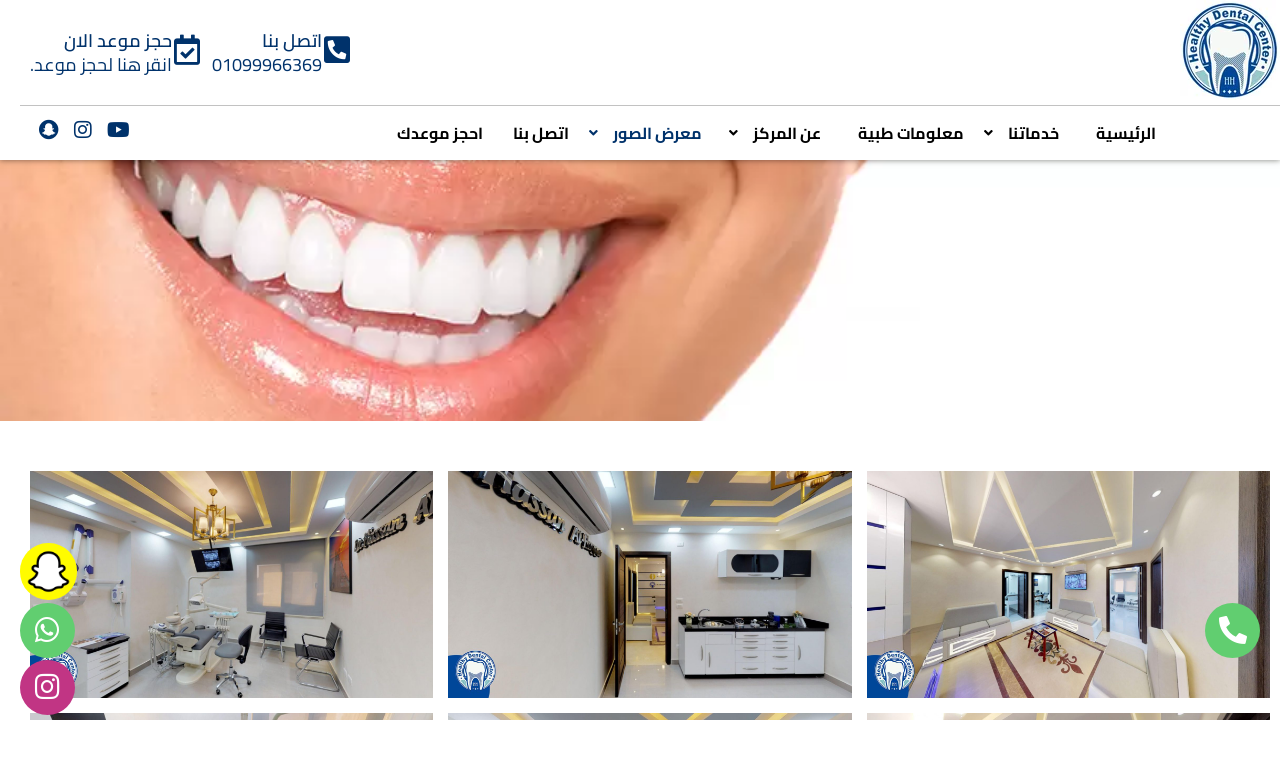

--- FILE ---
content_type: text/html; charset=UTF-8
request_url: https://drhassanalhaggar.com/%D9%85%D8%B9%D8%B1%D8%B6-%D8%A7%D9%84%D8%B5%D9%88%D8%B1/
body_size: 18808
content:
<!DOCTYPE html><html dir="rtl" lang="ar"><head><script data-no-optimize="1">var litespeed_docref=sessionStorage.getItem("litespeed_docref");litespeed_docref&&(Object.defineProperty(document,"referrer",{get:function(){return litespeed_docref}}),sessionStorage.removeItem("litespeed_docref"));</script> <meta charset="UTF-8"><meta name="viewport" content="width=device-width, initial-scale=1.0, viewport-fit=cover" /><title>معرض الصور &#8211; افضل دكتور اسنان في مصر 2026</title><meta name='robots' content='max-image-preview:large' /><link rel="alternate" type="application/rss+xml" title="افضل دكتور اسنان في مصر 2026 &laquo; الخلاصة" href="https://drhassanalhaggar.com/feed/" /><link rel="alternate" type="application/rss+xml" title="افضل دكتور اسنان في مصر 2026 &laquo; خلاصة التعليقات" href="https://drhassanalhaggar.com/comments/feed/" /><link rel="alternate" title="oEmbed (JSON)" type="application/json+oembed" href="https://drhassanalhaggar.com/wp-json/oembed/1.0/embed?url=https%3A%2F%2Fdrhassanalhaggar.com%2F%25d9%2585%25d8%25b9%25d8%25b1%25d8%25b6-%25d8%25a7%25d9%2584%25d8%25b5%25d9%2588%25d8%25b1%2F&#038;lang=ar" /><link rel="alternate" title="oEmbed (XML)" type="text/xml+oembed" href="https://drhassanalhaggar.com/wp-json/oembed/1.0/embed?url=https%3A%2F%2Fdrhassanalhaggar.com%2F%25d9%2585%25d8%25b9%25d8%25b1%25d8%25b6-%25d8%25a7%25d9%2584%25d8%25b5%25d9%2588%25d8%25b1%2F&#038;format=xml&#038;lang=ar" /><style id='wp-img-auto-sizes-contain-inline-css'>img:is([sizes=auto i],[sizes^="auto," i]){contain-intrinsic-size:3000px 1500px}
/*# sourceURL=wp-img-auto-sizes-contain-inline-css */</style><link data-optimized="2" rel="stylesheet" href="https://drhassanalhaggar.com/wp-content/litespeed/css/6e555248ac5d6ef8858a0cbbc25dd5f5.css?ver=65d1c" /><style id='global-styles-inline-css'>:root{--wp--preset--aspect-ratio--square: 1;--wp--preset--aspect-ratio--4-3: 4/3;--wp--preset--aspect-ratio--3-4: 3/4;--wp--preset--aspect-ratio--3-2: 3/2;--wp--preset--aspect-ratio--2-3: 2/3;--wp--preset--aspect-ratio--16-9: 16/9;--wp--preset--aspect-ratio--9-16: 9/16;--wp--preset--color--black: #000000;--wp--preset--color--cyan-bluish-gray: #abb8c3;--wp--preset--color--white: #ffffff;--wp--preset--color--pale-pink: #f78da7;--wp--preset--color--vivid-red: #cf2e2e;--wp--preset--color--luminous-vivid-orange: #ff6900;--wp--preset--color--luminous-vivid-amber: #fcb900;--wp--preset--color--light-green-cyan: #7bdcb5;--wp--preset--color--vivid-green-cyan: #00d084;--wp--preset--color--pale-cyan-blue: #8ed1fc;--wp--preset--color--vivid-cyan-blue: #0693e3;--wp--preset--color--vivid-purple: #9b51e0;--wp--preset--gradient--vivid-cyan-blue-to-vivid-purple: linear-gradient(135deg,rgb(6,147,227) 0%,rgb(155,81,224) 100%);--wp--preset--gradient--light-green-cyan-to-vivid-green-cyan: linear-gradient(135deg,rgb(122,220,180) 0%,rgb(0,208,130) 100%);--wp--preset--gradient--luminous-vivid-amber-to-luminous-vivid-orange: linear-gradient(135deg,rgb(252,185,0) 0%,rgb(255,105,0) 100%);--wp--preset--gradient--luminous-vivid-orange-to-vivid-red: linear-gradient(135deg,rgb(255,105,0) 0%,rgb(207,46,46) 100%);--wp--preset--gradient--very-light-gray-to-cyan-bluish-gray: linear-gradient(135deg,rgb(238,238,238) 0%,rgb(169,184,195) 100%);--wp--preset--gradient--cool-to-warm-spectrum: linear-gradient(135deg,rgb(74,234,220) 0%,rgb(151,120,209) 20%,rgb(207,42,186) 40%,rgb(238,44,130) 60%,rgb(251,105,98) 80%,rgb(254,248,76) 100%);--wp--preset--gradient--blush-light-purple: linear-gradient(135deg,rgb(255,206,236) 0%,rgb(152,150,240) 100%);--wp--preset--gradient--blush-bordeaux: linear-gradient(135deg,rgb(254,205,165) 0%,rgb(254,45,45) 50%,rgb(107,0,62) 100%);--wp--preset--gradient--luminous-dusk: linear-gradient(135deg,rgb(255,203,112) 0%,rgb(199,81,192) 50%,rgb(65,88,208) 100%);--wp--preset--gradient--pale-ocean: linear-gradient(135deg,rgb(255,245,203) 0%,rgb(182,227,212) 50%,rgb(51,167,181) 100%);--wp--preset--gradient--electric-grass: linear-gradient(135deg,rgb(202,248,128) 0%,rgb(113,206,126) 100%);--wp--preset--gradient--midnight: linear-gradient(135deg,rgb(2,3,129) 0%,rgb(40,116,252) 100%);--wp--preset--font-size--small: 13px;--wp--preset--font-size--medium: 20px;--wp--preset--font-size--large: 36px;--wp--preset--font-size--x-large: 42px;--wp--preset--spacing--20: 0.44rem;--wp--preset--spacing--30: 0.67rem;--wp--preset--spacing--40: 1rem;--wp--preset--spacing--50: 1.5rem;--wp--preset--spacing--60: 2.25rem;--wp--preset--spacing--70: 3.38rem;--wp--preset--spacing--80: 5.06rem;--wp--preset--shadow--natural: 6px 6px 9px rgba(0, 0, 0, 0.2);--wp--preset--shadow--deep: 12px 12px 50px rgba(0, 0, 0, 0.4);--wp--preset--shadow--sharp: 6px 6px 0px rgba(0, 0, 0, 0.2);--wp--preset--shadow--outlined: 6px 6px 0px -3px rgb(255, 255, 255), 6px 6px rgb(0, 0, 0);--wp--preset--shadow--crisp: 6px 6px 0px rgb(0, 0, 0);}:root { --wp--style--global--content-size: 800px;--wp--style--global--wide-size: 1200px; }:where(body) { margin: 0; }.wp-site-blocks > .alignleft { float: left; margin-right: 2em; }.wp-site-blocks > .alignright { float: right; margin-left: 2em; }.wp-site-blocks > .aligncenter { justify-content: center; margin-left: auto; margin-right: auto; }:where(.wp-site-blocks) > * { margin-block-start: 24px; margin-block-end: 0; }:where(.wp-site-blocks) > :first-child { margin-block-start: 0; }:where(.wp-site-blocks) > :last-child { margin-block-end: 0; }:root { --wp--style--block-gap: 24px; }:root :where(.is-layout-flow) > :first-child{margin-block-start: 0;}:root :where(.is-layout-flow) > :last-child{margin-block-end: 0;}:root :where(.is-layout-flow) > *{margin-block-start: 24px;margin-block-end: 0;}:root :where(.is-layout-constrained) > :first-child{margin-block-start: 0;}:root :where(.is-layout-constrained) > :last-child{margin-block-end: 0;}:root :where(.is-layout-constrained) > *{margin-block-start: 24px;margin-block-end: 0;}:root :where(.is-layout-flex){gap: 24px;}:root :where(.is-layout-grid){gap: 24px;}.is-layout-flow > .alignleft{float: left;margin-inline-start: 0;margin-inline-end: 2em;}.is-layout-flow > .alignright{float: right;margin-inline-start: 2em;margin-inline-end: 0;}.is-layout-flow > .aligncenter{margin-left: auto !important;margin-right: auto !important;}.is-layout-constrained > .alignleft{float: left;margin-inline-start: 0;margin-inline-end: 2em;}.is-layout-constrained > .alignright{float: right;margin-inline-start: 2em;margin-inline-end: 0;}.is-layout-constrained > .aligncenter{margin-left: auto !important;margin-right: auto !important;}.is-layout-constrained > :where(:not(.alignleft):not(.alignright):not(.alignfull)){max-width: var(--wp--style--global--content-size);margin-left: auto !important;margin-right: auto !important;}.is-layout-constrained > .alignwide{max-width: var(--wp--style--global--wide-size);}body .is-layout-flex{display: flex;}.is-layout-flex{flex-wrap: wrap;align-items: center;}.is-layout-flex > :is(*, div){margin: 0;}body .is-layout-grid{display: grid;}.is-layout-grid > :is(*, div){margin: 0;}body{padding-top: 0px;padding-right: 0px;padding-bottom: 0px;padding-left: 0px;}a:where(:not(.wp-element-button)){text-decoration: underline;}:root :where(.wp-element-button, .wp-block-button__link){background-color: #32373c;border-width: 0;color: #fff;font-family: inherit;font-size: inherit;font-style: inherit;font-weight: inherit;letter-spacing: inherit;line-height: inherit;padding-top: calc(0.667em + 2px);padding-right: calc(1.333em + 2px);padding-bottom: calc(0.667em + 2px);padding-left: calc(1.333em + 2px);text-decoration: none;text-transform: inherit;}.has-black-color{color: var(--wp--preset--color--black) !important;}.has-cyan-bluish-gray-color{color: var(--wp--preset--color--cyan-bluish-gray) !important;}.has-white-color{color: var(--wp--preset--color--white) !important;}.has-pale-pink-color{color: var(--wp--preset--color--pale-pink) !important;}.has-vivid-red-color{color: var(--wp--preset--color--vivid-red) !important;}.has-luminous-vivid-orange-color{color: var(--wp--preset--color--luminous-vivid-orange) !important;}.has-luminous-vivid-amber-color{color: var(--wp--preset--color--luminous-vivid-amber) !important;}.has-light-green-cyan-color{color: var(--wp--preset--color--light-green-cyan) !important;}.has-vivid-green-cyan-color{color: var(--wp--preset--color--vivid-green-cyan) !important;}.has-pale-cyan-blue-color{color: var(--wp--preset--color--pale-cyan-blue) !important;}.has-vivid-cyan-blue-color{color: var(--wp--preset--color--vivid-cyan-blue) !important;}.has-vivid-purple-color{color: var(--wp--preset--color--vivid-purple) !important;}.has-black-background-color{background-color: var(--wp--preset--color--black) !important;}.has-cyan-bluish-gray-background-color{background-color: var(--wp--preset--color--cyan-bluish-gray) !important;}.has-white-background-color{background-color: var(--wp--preset--color--white) !important;}.has-pale-pink-background-color{background-color: var(--wp--preset--color--pale-pink) !important;}.has-vivid-red-background-color{background-color: var(--wp--preset--color--vivid-red) !important;}.has-luminous-vivid-orange-background-color{background-color: var(--wp--preset--color--luminous-vivid-orange) !important;}.has-luminous-vivid-amber-background-color{background-color: var(--wp--preset--color--luminous-vivid-amber) !important;}.has-light-green-cyan-background-color{background-color: var(--wp--preset--color--light-green-cyan) !important;}.has-vivid-green-cyan-background-color{background-color: var(--wp--preset--color--vivid-green-cyan) !important;}.has-pale-cyan-blue-background-color{background-color: var(--wp--preset--color--pale-cyan-blue) !important;}.has-vivid-cyan-blue-background-color{background-color: var(--wp--preset--color--vivid-cyan-blue) !important;}.has-vivid-purple-background-color{background-color: var(--wp--preset--color--vivid-purple) !important;}.has-black-border-color{border-color: var(--wp--preset--color--black) !important;}.has-cyan-bluish-gray-border-color{border-color: var(--wp--preset--color--cyan-bluish-gray) !important;}.has-white-border-color{border-color: var(--wp--preset--color--white) !important;}.has-pale-pink-border-color{border-color: var(--wp--preset--color--pale-pink) !important;}.has-vivid-red-border-color{border-color: var(--wp--preset--color--vivid-red) !important;}.has-luminous-vivid-orange-border-color{border-color: var(--wp--preset--color--luminous-vivid-orange) !important;}.has-luminous-vivid-amber-border-color{border-color: var(--wp--preset--color--luminous-vivid-amber) !important;}.has-light-green-cyan-border-color{border-color: var(--wp--preset--color--light-green-cyan) !important;}.has-vivid-green-cyan-border-color{border-color: var(--wp--preset--color--vivid-green-cyan) !important;}.has-pale-cyan-blue-border-color{border-color: var(--wp--preset--color--pale-cyan-blue) !important;}.has-vivid-cyan-blue-border-color{border-color: var(--wp--preset--color--vivid-cyan-blue) !important;}.has-vivid-purple-border-color{border-color: var(--wp--preset--color--vivid-purple) !important;}.has-vivid-cyan-blue-to-vivid-purple-gradient-background{background: var(--wp--preset--gradient--vivid-cyan-blue-to-vivid-purple) !important;}.has-light-green-cyan-to-vivid-green-cyan-gradient-background{background: var(--wp--preset--gradient--light-green-cyan-to-vivid-green-cyan) !important;}.has-luminous-vivid-amber-to-luminous-vivid-orange-gradient-background{background: var(--wp--preset--gradient--luminous-vivid-amber-to-luminous-vivid-orange) !important;}.has-luminous-vivid-orange-to-vivid-red-gradient-background{background: var(--wp--preset--gradient--luminous-vivid-orange-to-vivid-red) !important;}.has-very-light-gray-to-cyan-bluish-gray-gradient-background{background: var(--wp--preset--gradient--very-light-gray-to-cyan-bluish-gray) !important;}.has-cool-to-warm-spectrum-gradient-background{background: var(--wp--preset--gradient--cool-to-warm-spectrum) !important;}.has-blush-light-purple-gradient-background{background: var(--wp--preset--gradient--blush-light-purple) !important;}.has-blush-bordeaux-gradient-background{background: var(--wp--preset--gradient--blush-bordeaux) !important;}.has-luminous-dusk-gradient-background{background: var(--wp--preset--gradient--luminous-dusk) !important;}.has-pale-ocean-gradient-background{background: var(--wp--preset--gradient--pale-ocean) !important;}.has-electric-grass-gradient-background{background: var(--wp--preset--gradient--electric-grass) !important;}.has-midnight-gradient-background{background: var(--wp--preset--gradient--midnight) !important;}.has-small-font-size{font-size: var(--wp--preset--font-size--small) !important;}.has-medium-font-size{font-size: var(--wp--preset--font-size--medium) !important;}.has-large-font-size{font-size: var(--wp--preset--font-size--large) !important;}.has-x-large-font-size{font-size: var(--wp--preset--font-size--x-large) !important;}
:root :where(.wp-block-pullquote){font-size: 1.5em;line-height: 1.6;}
/*# sourceURL=global-styles-inline-css */</style><style id='elementor-frontend-inline-css'>@-webkit-keyframes ha_fadeIn{0%{opacity:0}to{opacity:1}}@keyframes ha_fadeIn{0%{opacity:0}to{opacity:1}}@-webkit-keyframes ha_zoomIn{0%{opacity:0;-webkit-transform:scale3d(.3,.3,.3);transform:scale3d(.3,.3,.3)}50%{opacity:1}}@keyframes ha_zoomIn{0%{opacity:0;-webkit-transform:scale3d(.3,.3,.3);transform:scale3d(.3,.3,.3)}50%{opacity:1}}@-webkit-keyframes ha_rollIn{0%{opacity:0;-webkit-transform:translate3d(-100%,0,0) rotate3d(0,0,1,-120deg);transform:translate3d(-100%,0,0) rotate3d(0,0,1,-120deg)}to{opacity:1}}@keyframes ha_rollIn{0%{opacity:0;-webkit-transform:translate3d(-100%,0,0) rotate3d(0,0,1,-120deg);transform:translate3d(-100%,0,0) rotate3d(0,0,1,-120deg)}to{opacity:1}}@-webkit-keyframes ha_bounce{0%,20%,53%,to{-webkit-animation-timing-function:cubic-bezier(.215,.61,.355,1);animation-timing-function:cubic-bezier(.215,.61,.355,1)}40%,43%{-webkit-transform:translate3d(0,-30px,0) scaleY(1.1);transform:translate3d(0,-30px,0) scaleY(1.1);-webkit-animation-timing-function:cubic-bezier(.755,.05,.855,.06);animation-timing-function:cubic-bezier(.755,.05,.855,.06)}70%{-webkit-transform:translate3d(0,-15px,0) scaleY(1.05);transform:translate3d(0,-15px,0) scaleY(1.05);-webkit-animation-timing-function:cubic-bezier(.755,.05,.855,.06);animation-timing-function:cubic-bezier(.755,.05,.855,.06)}80%{-webkit-transition-timing-function:cubic-bezier(.215,.61,.355,1);transition-timing-function:cubic-bezier(.215,.61,.355,1);-webkit-transform:translate3d(0,0,0) scaleY(.95);transform:translate3d(0,0,0) scaleY(.95)}90%{-webkit-transform:translate3d(0,-4px,0) scaleY(1.02);transform:translate3d(0,-4px,0) scaleY(1.02)}}@keyframes ha_bounce{0%,20%,53%,to{-webkit-animation-timing-function:cubic-bezier(.215,.61,.355,1);animation-timing-function:cubic-bezier(.215,.61,.355,1)}40%,43%{-webkit-transform:translate3d(0,-30px,0) scaleY(1.1);transform:translate3d(0,-30px,0) scaleY(1.1);-webkit-animation-timing-function:cubic-bezier(.755,.05,.855,.06);animation-timing-function:cubic-bezier(.755,.05,.855,.06)}70%{-webkit-transform:translate3d(0,-15px,0) scaleY(1.05);transform:translate3d(0,-15px,0) scaleY(1.05);-webkit-animation-timing-function:cubic-bezier(.755,.05,.855,.06);animation-timing-function:cubic-bezier(.755,.05,.855,.06)}80%{-webkit-transition-timing-function:cubic-bezier(.215,.61,.355,1);transition-timing-function:cubic-bezier(.215,.61,.355,1);-webkit-transform:translate3d(0,0,0) scaleY(.95);transform:translate3d(0,0,0) scaleY(.95)}90%{-webkit-transform:translate3d(0,-4px,0) scaleY(1.02);transform:translate3d(0,-4px,0) scaleY(1.02)}}@-webkit-keyframes ha_bounceIn{0%,20%,40%,60%,80%,to{-webkit-animation-timing-function:cubic-bezier(.215,.61,.355,1);animation-timing-function:cubic-bezier(.215,.61,.355,1)}0%{opacity:0;-webkit-transform:scale3d(.3,.3,.3);transform:scale3d(.3,.3,.3)}20%{-webkit-transform:scale3d(1.1,1.1,1.1);transform:scale3d(1.1,1.1,1.1)}40%{-webkit-transform:scale3d(.9,.9,.9);transform:scale3d(.9,.9,.9)}60%{opacity:1;-webkit-transform:scale3d(1.03,1.03,1.03);transform:scale3d(1.03,1.03,1.03)}80%{-webkit-transform:scale3d(.97,.97,.97);transform:scale3d(.97,.97,.97)}to{opacity:1}}@keyframes ha_bounceIn{0%,20%,40%,60%,80%,to{-webkit-animation-timing-function:cubic-bezier(.215,.61,.355,1);animation-timing-function:cubic-bezier(.215,.61,.355,1)}0%{opacity:0;-webkit-transform:scale3d(.3,.3,.3);transform:scale3d(.3,.3,.3)}20%{-webkit-transform:scale3d(1.1,1.1,1.1);transform:scale3d(1.1,1.1,1.1)}40%{-webkit-transform:scale3d(.9,.9,.9);transform:scale3d(.9,.9,.9)}60%{opacity:1;-webkit-transform:scale3d(1.03,1.03,1.03);transform:scale3d(1.03,1.03,1.03)}80%{-webkit-transform:scale3d(.97,.97,.97);transform:scale3d(.97,.97,.97)}to{opacity:1}}@-webkit-keyframes ha_flipInX{0%{opacity:0;-webkit-transform:perspective(400px) rotate3d(1,0,0,90deg);transform:perspective(400px) rotate3d(1,0,0,90deg);-webkit-animation-timing-function:ease-in;animation-timing-function:ease-in}40%{-webkit-transform:perspective(400px) rotate3d(1,0,0,-20deg);transform:perspective(400px) rotate3d(1,0,0,-20deg);-webkit-animation-timing-function:ease-in;animation-timing-function:ease-in}60%{opacity:1;-webkit-transform:perspective(400px) rotate3d(1,0,0,10deg);transform:perspective(400px) rotate3d(1,0,0,10deg)}80%{-webkit-transform:perspective(400px) rotate3d(1,0,0,-5deg);transform:perspective(400px) rotate3d(1,0,0,-5deg)}}@keyframes ha_flipInX{0%{opacity:0;-webkit-transform:perspective(400px) rotate3d(1,0,0,90deg);transform:perspective(400px) rotate3d(1,0,0,90deg);-webkit-animation-timing-function:ease-in;animation-timing-function:ease-in}40%{-webkit-transform:perspective(400px) rotate3d(1,0,0,-20deg);transform:perspective(400px) rotate3d(1,0,0,-20deg);-webkit-animation-timing-function:ease-in;animation-timing-function:ease-in}60%{opacity:1;-webkit-transform:perspective(400px) rotate3d(1,0,0,10deg);transform:perspective(400px) rotate3d(1,0,0,10deg)}80%{-webkit-transform:perspective(400px) rotate3d(1,0,0,-5deg);transform:perspective(400px) rotate3d(1,0,0,-5deg)}}@-webkit-keyframes ha_flipInY{0%{opacity:0;-webkit-transform:perspective(400px) rotate3d(0,1,0,90deg);transform:perspective(400px) rotate3d(0,1,0,90deg);-webkit-animation-timing-function:ease-in;animation-timing-function:ease-in}40%{-webkit-transform:perspective(400px) rotate3d(0,1,0,-20deg);transform:perspective(400px) rotate3d(0,1,0,-20deg);-webkit-animation-timing-function:ease-in;animation-timing-function:ease-in}60%{opacity:1;-webkit-transform:perspective(400px) rotate3d(0,1,0,10deg);transform:perspective(400px) rotate3d(0,1,0,10deg)}80%{-webkit-transform:perspective(400px) rotate3d(0,1,0,-5deg);transform:perspective(400px) rotate3d(0,1,0,-5deg)}}@keyframes ha_flipInY{0%{opacity:0;-webkit-transform:perspective(400px) rotate3d(0,1,0,90deg);transform:perspective(400px) rotate3d(0,1,0,90deg);-webkit-animation-timing-function:ease-in;animation-timing-function:ease-in}40%{-webkit-transform:perspective(400px) rotate3d(0,1,0,-20deg);transform:perspective(400px) rotate3d(0,1,0,-20deg);-webkit-animation-timing-function:ease-in;animation-timing-function:ease-in}60%{opacity:1;-webkit-transform:perspective(400px) rotate3d(0,1,0,10deg);transform:perspective(400px) rotate3d(0,1,0,10deg)}80%{-webkit-transform:perspective(400px) rotate3d(0,1,0,-5deg);transform:perspective(400px) rotate3d(0,1,0,-5deg)}}@-webkit-keyframes ha_swing{20%{-webkit-transform:rotate3d(0,0,1,15deg);transform:rotate3d(0,0,1,15deg)}40%{-webkit-transform:rotate3d(0,0,1,-10deg);transform:rotate3d(0,0,1,-10deg)}60%{-webkit-transform:rotate3d(0,0,1,5deg);transform:rotate3d(0,0,1,5deg)}80%{-webkit-transform:rotate3d(0,0,1,-5deg);transform:rotate3d(0,0,1,-5deg)}}@keyframes ha_swing{20%{-webkit-transform:rotate3d(0,0,1,15deg);transform:rotate3d(0,0,1,15deg)}40%{-webkit-transform:rotate3d(0,0,1,-10deg);transform:rotate3d(0,0,1,-10deg)}60%{-webkit-transform:rotate3d(0,0,1,5deg);transform:rotate3d(0,0,1,5deg)}80%{-webkit-transform:rotate3d(0,0,1,-5deg);transform:rotate3d(0,0,1,-5deg)}}@-webkit-keyframes ha_slideInDown{0%{visibility:visible;-webkit-transform:translate3d(0,-100%,0);transform:translate3d(0,-100%,0)}}@keyframes ha_slideInDown{0%{visibility:visible;-webkit-transform:translate3d(0,-100%,0);transform:translate3d(0,-100%,0)}}@-webkit-keyframes ha_slideInUp{0%{visibility:visible;-webkit-transform:translate3d(0,100%,0);transform:translate3d(0,100%,0)}}@keyframes ha_slideInUp{0%{visibility:visible;-webkit-transform:translate3d(0,100%,0);transform:translate3d(0,100%,0)}}@-webkit-keyframes ha_slideInLeft{0%{visibility:visible;-webkit-transform:translate3d(-100%,0,0);transform:translate3d(-100%,0,0)}}@keyframes ha_slideInLeft{0%{visibility:visible;-webkit-transform:translate3d(-100%,0,0);transform:translate3d(-100%,0,0)}}@-webkit-keyframes ha_slideInRight{0%{visibility:visible;-webkit-transform:translate3d(100%,0,0);transform:translate3d(100%,0,0)}}@keyframes ha_slideInRight{0%{visibility:visible;-webkit-transform:translate3d(100%,0,0);transform:translate3d(100%,0,0)}}.ha_fadeIn{-webkit-animation-name:ha_fadeIn;animation-name:ha_fadeIn}.ha_zoomIn{-webkit-animation-name:ha_zoomIn;animation-name:ha_zoomIn}.ha_rollIn{-webkit-animation-name:ha_rollIn;animation-name:ha_rollIn}.ha_bounce{-webkit-transform-origin:center bottom;-ms-transform-origin:center bottom;transform-origin:center bottom;-webkit-animation-name:ha_bounce;animation-name:ha_bounce}.ha_bounceIn{-webkit-animation-name:ha_bounceIn;animation-name:ha_bounceIn;-webkit-animation-duration:.75s;-webkit-animation-duration:calc(var(--animate-duration)*.75);animation-duration:.75s;animation-duration:calc(var(--animate-duration)*.75)}.ha_flipInX,.ha_flipInY{-webkit-animation-name:ha_flipInX;animation-name:ha_flipInX;-webkit-backface-visibility:visible!important;backface-visibility:visible!important}.ha_flipInY{-webkit-animation-name:ha_flipInY;animation-name:ha_flipInY}.ha_swing{-webkit-transform-origin:top center;-ms-transform-origin:top center;transform-origin:top center;-webkit-animation-name:ha_swing;animation-name:ha_swing}.ha_slideInDown{-webkit-animation-name:ha_slideInDown;animation-name:ha_slideInDown}.ha_slideInUp{-webkit-animation-name:ha_slideInUp;animation-name:ha_slideInUp}.ha_slideInLeft{-webkit-animation-name:ha_slideInLeft;animation-name:ha_slideInLeft}.ha_slideInRight{-webkit-animation-name:ha_slideInRight;animation-name:ha_slideInRight}.ha-css-transform-yes{-webkit-transition-duration:var(--ha-tfx-transition-duration, .2s);transition-duration:var(--ha-tfx-transition-duration, .2s);-webkit-transition-property:-webkit-transform;transition-property:transform;transition-property:transform,-webkit-transform;-webkit-transform:translate(var(--ha-tfx-translate-x, 0),var(--ha-tfx-translate-y, 0)) scale(var(--ha-tfx-scale-x, 1),var(--ha-tfx-scale-y, 1)) skew(var(--ha-tfx-skew-x, 0),var(--ha-tfx-skew-y, 0)) rotateX(var(--ha-tfx-rotate-x, 0)) rotateY(var(--ha-tfx-rotate-y, 0)) rotateZ(var(--ha-tfx-rotate-z, 0));transform:translate(var(--ha-tfx-translate-x, 0),var(--ha-tfx-translate-y, 0)) scale(var(--ha-tfx-scale-x, 1),var(--ha-tfx-scale-y, 1)) skew(var(--ha-tfx-skew-x, 0),var(--ha-tfx-skew-y, 0)) rotateX(var(--ha-tfx-rotate-x, 0)) rotateY(var(--ha-tfx-rotate-y, 0)) rotateZ(var(--ha-tfx-rotate-z, 0))}.ha-css-transform-yes:hover{-webkit-transform:translate(var(--ha-tfx-translate-x-hover, var(--ha-tfx-translate-x, 0)),var(--ha-tfx-translate-y-hover, var(--ha-tfx-translate-y, 0))) scale(var(--ha-tfx-scale-x-hover, var(--ha-tfx-scale-x, 1)),var(--ha-tfx-scale-y-hover, var(--ha-tfx-scale-y, 1))) skew(var(--ha-tfx-skew-x-hover, var(--ha-tfx-skew-x, 0)),var(--ha-tfx-skew-y-hover, var(--ha-tfx-skew-y, 0))) rotateX(var(--ha-tfx-rotate-x-hover, var(--ha-tfx-rotate-x, 0))) rotateY(var(--ha-tfx-rotate-y-hover, var(--ha-tfx-rotate-y, 0))) rotateZ(var(--ha-tfx-rotate-z-hover, var(--ha-tfx-rotate-z, 0)));transform:translate(var(--ha-tfx-translate-x-hover, var(--ha-tfx-translate-x, 0)),var(--ha-tfx-translate-y-hover, var(--ha-tfx-translate-y, 0))) scale(var(--ha-tfx-scale-x-hover, var(--ha-tfx-scale-x, 1)),var(--ha-tfx-scale-y-hover, var(--ha-tfx-scale-y, 1))) skew(var(--ha-tfx-skew-x-hover, var(--ha-tfx-skew-x, 0)),var(--ha-tfx-skew-y-hover, var(--ha-tfx-skew-y, 0))) rotateX(var(--ha-tfx-rotate-x-hover, var(--ha-tfx-rotate-x, 0))) rotateY(var(--ha-tfx-rotate-y-hover, var(--ha-tfx-rotate-y, 0))) rotateZ(var(--ha-tfx-rotate-z-hover, var(--ha-tfx-rotate-z, 0)))}.happy-addon>.elementor-widget-container{word-wrap:break-word;overflow-wrap:break-word}.happy-addon>.elementor-widget-container,.happy-addon>.elementor-widget-container *{-webkit-box-sizing:border-box;box-sizing:border-box}.happy-addon:not(:has(.elementor-widget-container)),.happy-addon:not(:has(.elementor-widget-container)) *{-webkit-box-sizing:border-box;box-sizing:border-box;word-wrap:break-word;overflow-wrap:break-word}.happy-addon p:empty{display:none}.happy-addon .elementor-inline-editing{min-height:auto!important}.happy-addon-pro img{max-width:100%;height:auto;-o-object-fit:cover;object-fit:cover}.ha-screen-reader-text{position:absolute;overflow:hidden;clip:rect(1px,1px,1px,1px);margin:-1px;padding:0;width:1px;height:1px;border:0;word-wrap:normal!important;-webkit-clip-path:inset(50%);clip-path:inset(50%)}.ha-has-bg-overlay>.elementor-widget-container{position:relative;z-index:1}.ha-has-bg-overlay>.elementor-widget-container:before{position:absolute;top:0;left:0;z-index:-1;width:100%;height:100%;content:""}.ha-has-bg-overlay:not(:has(.elementor-widget-container)){position:relative;z-index:1}.ha-has-bg-overlay:not(:has(.elementor-widget-container)):before{position:absolute;top:0;left:0;z-index:-1;width:100%;height:100%;content:""}.ha-popup--is-enabled .ha-js-popup,.ha-popup--is-enabled .ha-js-popup img{cursor:-webkit-zoom-in!important;cursor:zoom-in!important}.mfp-wrap .mfp-arrow,.mfp-wrap .mfp-close{background-color:transparent}.mfp-wrap .mfp-arrow:focus,.mfp-wrap .mfp-close:focus{outline-width:thin}.ha-advanced-tooltip-enable{position:relative;cursor:pointer;--ha-tooltip-arrow-color:black;--ha-tooltip-arrow-distance:0}.ha-advanced-tooltip-enable .ha-advanced-tooltip-content{position:absolute;z-index:999;display:none;padding:5px 0;width:120px;height:auto;border-radius:6px;background-color:#000;color:#fff;text-align:center;opacity:0}.ha-advanced-tooltip-enable .ha-advanced-tooltip-content::after{position:absolute;border-width:5px;border-style:solid;content:""}.ha-advanced-tooltip-enable .ha-advanced-tooltip-content.no-arrow::after{visibility:hidden}.ha-advanced-tooltip-enable .ha-advanced-tooltip-content.show{display:inline-block;opacity:1}.ha-advanced-tooltip-enable.ha-advanced-tooltip-top .ha-advanced-tooltip-content,body[data-elementor-device-mode=tablet] .ha-advanced-tooltip-enable.ha-advanced-tooltip-tablet-top .ha-advanced-tooltip-content{top:unset;right:0;bottom:calc(101% + var(--ha-tooltip-arrow-distance));left:0;margin:0 auto}.ha-advanced-tooltip-enable.ha-advanced-tooltip-top .ha-advanced-tooltip-content::after,body[data-elementor-device-mode=tablet] .ha-advanced-tooltip-enable.ha-advanced-tooltip-tablet-top .ha-advanced-tooltip-content::after{top:100%;right:unset;bottom:unset;left:50%;border-color:var(--ha-tooltip-arrow-color) transparent transparent transparent;-webkit-transform:translateX(-50%);-ms-transform:translateX(-50%);transform:translateX(-50%)}.ha-advanced-tooltip-enable.ha-advanced-tooltip-bottom .ha-advanced-tooltip-content,body[data-elementor-device-mode=tablet] .ha-advanced-tooltip-enable.ha-advanced-tooltip-tablet-bottom .ha-advanced-tooltip-content{top:calc(101% + var(--ha-tooltip-arrow-distance));right:0;bottom:unset;left:0;margin:0 auto}.ha-advanced-tooltip-enable.ha-advanced-tooltip-bottom .ha-advanced-tooltip-content::after,body[data-elementor-device-mode=tablet] .ha-advanced-tooltip-enable.ha-advanced-tooltip-tablet-bottom .ha-advanced-tooltip-content::after{top:unset;right:unset;bottom:100%;left:50%;border-color:transparent transparent var(--ha-tooltip-arrow-color) transparent;-webkit-transform:translateX(-50%);-ms-transform:translateX(-50%);transform:translateX(-50%)}.ha-advanced-tooltip-enable.ha-advanced-tooltip-left .ha-advanced-tooltip-content,body[data-elementor-device-mode=tablet] .ha-advanced-tooltip-enable.ha-advanced-tooltip-tablet-left .ha-advanced-tooltip-content{top:50%;right:calc(101% + var(--ha-tooltip-arrow-distance));bottom:unset;left:unset;-webkit-transform:translateY(-50%);-ms-transform:translateY(-50%);transform:translateY(-50%)}.ha-advanced-tooltip-enable.ha-advanced-tooltip-left .ha-advanced-tooltip-content::after,body[data-elementor-device-mode=tablet] .ha-advanced-tooltip-enable.ha-advanced-tooltip-tablet-left .ha-advanced-tooltip-content::after{top:50%;right:unset;bottom:unset;left:100%;border-color:transparent transparent transparent var(--ha-tooltip-arrow-color);-webkit-transform:translateY(-50%);-ms-transform:translateY(-50%);transform:translateY(-50%)}.ha-advanced-tooltip-enable.ha-advanced-tooltip-right .ha-advanced-tooltip-content,body[data-elementor-device-mode=tablet] .ha-advanced-tooltip-enable.ha-advanced-tooltip-tablet-right .ha-advanced-tooltip-content{top:50%;right:unset;bottom:unset;left:calc(101% + var(--ha-tooltip-arrow-distance));-webkit-transform:translateY(-50%);-ms-transform:translateY(-50%);transform:translateY(-50%)}.ha-advanced-tooltip-enable.ha-advanced-tooltip-right .ha-advanced-tooltip-content::after,body[data-elementor-device-mode=tablet] .ha-advanced-tooltip-enable.ha-advanced-tooltip-tablet-right .ha-advanced-tooltip-content::after{top:50%;right:100%;bottom:unset;left:unset;border-color:transparent var(--ha-tooltip-arrow-color) transparent transparent;-webkit-transform:translateY(-50%);-ms-transform:translateY(-50%);transform:translateY(-50%)}body[data-elementor-device-mode=mobile] .ha-advanced-tooltip-enable.ha-advanced-tooltip-mobile-top .ha-advanced-tooltip-content{top:unset;right:0;bottom:calc(101% + var(--ha-tooltip-arrow-distance));left:0;margin:0 auto}body[data-elementor-device-mode=mobile] .ha-advanced-tooltip-enable.ha-advanced-tooltip-mobile-top .ha-advanced-tooltip-content::after{top:100%;right:unset;bottom:unset;left:50%;border-color:var(--ha-tooltip-arrow-color) transparent transparent transparent;-webkit-transform:translateX(-50%);-ms-transform:translateX(-50%);transform:translateX(-50%)}body[data-elementor-device-mode=mobile] .ha-advanced-tooltip-enable.ha-advanced-tooltip-mobile-bottom .ha-advanced-tooltip-content{top:calc(101% + var(--ha-tooltip-arrow-distance));right:0;bottom:unset;left:0;margin:0 auto}body[data-elementor-device-mode=mobile] .ha-advanced-tooltip-enable.ha-advanced-tooltip-mobile-bottom .ha-advanced-tooltip-content::after{top:unset;right:unset;bottom:100%;left:50%;border-color:transparent transparent var(--ha-tooltip-arrow-color) transparent;-webkit-transform:translateX(-50%);-ms-transform:translateX(-50%);transform:translateX(-50%)}body[data-elementor-device-mode=mobile] .ha-advanced-tooltip-enable.ha-advanced-tooltip-mobile-left .ha-advanced-tooltip-content{top:50%;right:calc(101% + var(--ha-tooltip-arrow-distance));bottom:unset;left:unset;-webkit-transform:translateY(-50%);-ms-transform:translateY(-50%);transform:translateY(-50%)}body[data-elementor-device-mode=mobile] .ha-advanced-tooltip-enable.ha-advanced-tooltip-mobile-left .ha-advanced-tooltip-content::after{top:50%;right:unset;bottom:unset;left:100%;border-color:transparent transparent transparent var(--ha-tooltip-arrow-color);-webkit-transform:translateY(-50%);-ms-transform:translateY(-50%);transform:translateY(-50%)}body[data-elementor-device-mode=mobile] .ha-advanced-tooltip-enable.ha-advanced-tooltip-mobile-right .ha-advanced-tooltip-content{top:50%;right:unset;bottom:unset;left:calc(101% + var(--ha-tooltip-arrow-distance));-webkit-transform:translateY(-50%);-ms-transform:translateY(-50%);transform:translateY(-50%)}body[data-elementor-device-mode=mobile] .ha-advanced-tooltip-enable.ha-advanced-tooltip-mobile-right .ha-advanced-tooltip-content::after{top:50%;right:100%;bottom:unset;left:unset;border-color:transparent var(--ha-tooltip-arrow-color) transparent transparent;-webkit-transform:translateY(-50%);-ms-transform:translateY(-50%);transform:translateY(-50%)}body.elementor-editor-active .happy-addon.ha-gravityforms .gform_wrapper{display:block!important}.ha-scroll-to-top-wrap.ha-scroll-to-top-hide{display:none}.ha-scroll-to-top-wrap.edit-mode,.ha-scroll-to-top-wrap.single-page-off{display:none!important}.ha-scroll-to-top-button{position:fixed;right:15px;bottom:15px;z-index:9999;display:-webkit-box;display:-webkit-flex;display:-ms-flexbox;display:flex;-webkit-box-align:center;-webkit-align-items:center;align-items:center;-ms-flex-align:center;-webkit-box-pack:center;-ms-flex-pack:center;-webkit-justify-content:center;justify-content:center;width:50px;height:50px;border-radius:50px;background-color:#5636d1;color:#fff;text-align:center;opacity:1;cursor:pointer;-webkit-transition:all .3s;transition:all .3s}.ha-scroll-to-top-button i{color:#fff;font-size:16px}.ha-scroll-to-top-button:hover{background-color:#e2498a}
/*# sourceURL=elementor-frontend-inline-css */</style> <script type="litespeed/javascript" data-src="https://drhassanalhaggar.com/wp-includes/js/jquery/jquery.min.js" id="jquery-core-js"></script> <link rel="https://api.w.org/" href="https://drhassanalhaggar.com/wp-json/" /><link rel="alternate" title="JSON" type="application/json" href="https://drhassanalhaggar.com/wp-json/wp/v2/pages/3402" /><link rel="EditURI" type="application/rsd+xml" title="RSD" href="https://drhassanalhaggar.com/xmlrpc.php?rsd" /><meta name="generator" content="WordPress 6.9" /><link rel="canonical" href="https://drhassanalhaggar.com/%d9%85%d8%b9%d8%b1%d8%b6-%d8%a7%d9%84%d8%b5%d9%88%d8%b1/" /><link rel='shortlink' href='https://drhassanalhaggar.com/?p=3402' />
 <script type="litespeed/javascript">(function(w,d,s,l,i){w[l]=w[l]||[];w[l].push({'gtm.start':new Date().getTime(),event:'gtm.js'});var f=d.getElementsByTagName(s)[0],j=d.createElement(s),dl=l!='dataLayer'?'&l='+l:'';j.async=!0;j.src='https://www.googletagmanager.com/gtm.js?id='+i+dl;f.parentNode.insertBefore(j,f)})(window,document,'script','dataLayer','GTM-TN5XQXS')</script>  <script type="litespeed/javascript">(function(e,t,n){if(e.snaptr)return;var a=e.snaptr=function(){a.handleRequest?a.handleRequest.apply(a,arguments):a.queue.push(arguments)};a.queue=[];var s='script';r=t.createElement(s);r.async=!0;r.src=n;var u=t.getElementsByTagName(s)[0];u.parentNode.insertBefore(r,u)})(window,document,'https://sc-static.net/scevent.min.js');snaptr('init','b1e77712-184c-4399-b14b-6788029f366f',{'user_email':'_INSERT_USER_EMAIL_'});snaptr('track','PAGE_VIEW')</script> <meta name="generator" content="Elementor 3.34.1; features: additional_custom_breakpoints; settings: css_print_method-external, google_font-enabled, font_display-swap"><style>.e-con.e-parent:nth-of-type(n+4):not(.e-lazyloaded):not(.e-no-lazyload),
				.e-con.e-parent:nth-of-type(n+4):not(.e-lazyloaded):not(.e-no-lazyload) * {
					background-image: none !important;
				}
				@media screen and (max-height: 1024px) {
					.e-con.e-parent:nth-of-type(n+3):not(.e-lazyloaded):not(.e-no-lazyload),
					.e-con.e-parent:nth-of-type(n+3):not(.e-lazyloaded):not(.e-no-lazyload) * {
						background-image: none !important;
					}
				}
				@media screen and (max-height: 640px) {
					.e-con.e-parent:nth-of-type(n+2):not(.e-lazyloaded):not(.e-no-lazyload),
					.e-con.e-parent:nth-of-type(n+2):not(.e-lazyloaded):not(.e-no-lazyload) * {
						background-image: none !important;
					}
				}</style><meta name="google-site-verification" content="1Rg-mmdWaRU_t40YFE681niGbLxS1MDdvWTE9-zmMDs" /> <script type="litespeed/javascript">(function(w,d,s,l,i){w[l]=w[l]||[];w[l].push({'gtm.start':new Date().getTime(),event:'gtm.js'});var f=d.getElementsByTagName(s)[0],j=d.createElement(s),dl=l!='dataLayer'?'&l='+l:'';j.async=!0;j.src='https://www.googletagmanager.com/gtm.js?id='+i+dl;f.parentNode.insertBefore(j,f)})(window,document,'script','dataLayer','GTM-T7WHLVD')</script> <link rel="icon" href="https://drhassanalhaggar.com/wp-content/uploads/2023/06/cropped-121990990_946146972461495_1425358992881680121_n-1-150x150.webp" sizes="32x32" /><link rel="icon" href="https://drhassanalhaggar.com/wp-content/uploads/2023/06/cropped-121990990_946146972461495_1425358992881680121_n-1-300x300.webp" sizes="192x192" /><link rel="apple-touch-icon" href="https://drhassanalhaggar.com/wp-content/uploads/2023/06/cropped-121990990_946146972461495_1425358992881680121_n-1-300x300.webp" /><meta name="msapplication-TileImage" content="https://drhassanalhaggar.com/wp-content/uploads/2023/06/cropped-121990990_946146972461495_1425358992881680121_n-1-300x300.webp" /><style id="wp-custom-css">@media(min-width:992px){
        .sticky-nav{
        position: fixed;
        top: 0;
        left: 0;
        width: 100%;
        z-index: 999
    }
  }
.K-Header{
			position:absolute;
			top:0
		}</style></head><body class="rtl wp-singular page-template-default page page-id-3402 wp-custom-logo wp-embed-responsive wp-theme-hello-elementor hello-elementor-default elementor-default elementor-kit-3179 elementor-page elementor-page-3402"><meta name="google-site-verification" content="1Rg-mmdWaRU_t40YFE681niGbLxS1MDdvWTE9-zmMDs" /><noscript><iframe data-lazyloaded="1" src="about:blank" data-litespeed-src="https://www.googletagmanager.com/ns.html?id=GTM-T7WHLVD"
height="0" width="0" style="display:none;visibility:hidden"></iframe></noscript>
<noscript><iframe data-lazyloaded="1" src="about:blank" data-litespeed-src="https://www.googletagmanager.com/ns.html?id=GTM-TN5XQXS"
height="0" width="0" style="display:none;visibility:hidden"></iframe></noscript><div class="ha-template-content-markup ha-template-content-header ha-template-content-theme-support"><div data-elementor-type="wp-post" data-elementor-id="3201" class="elementor elementor-3201" data-elementor-settings="{&quot;ha_cmc_init_switcher&quot;:&quot;no&quot;}" data-elementor-post-type="ha_library"><section class="elementor-section elementor-top-section elementor-element elementor-element-78bb61b elementor-section-boxed elementor-section-height-default elementor-section-height-default" data-id="78bb61b" data-element_type="section" id="K-Header" data-settings="{&quot;_ha_eqh_enable&quot;:false}"><div class="elementor-container elementor-column-gap-default"><div class="elementor-column elementor-col-100 elementor-top-column elementor-element elementor-element-f19ed55" data-id="f19ed55" data-element_type="column"><div class="elementor-widget-wrap"></div></div></div></section><section class="elementor-section elementor-top-section elementor-element elementor-element-8e08517 sticky-nav elementor-section-boxed elementor-section-height-default elementor-section-height-default" data-id="8e08517" data-element_type="section" data-settings="{&quot;background_background&quot;:&quot;classic&quot;,&quot;_ha_eqh_enable&quot;:false}"><div class="elementor-container elementor-column-gap-default"><div class="elementor-column elementor-col-100 elementor-top-column elementor-element elementor-element-86e0fb9" data-id="86e0fb9" data-element_type="column"><div class="elementor-widget-wrap elementor-element-populated"><section class="elementor-section elementor-inner-section elementor-element elementor-element-3d280f1 elementor-section-boxed elementor-section-height-default elementor-section-height-default" data-id="3d280f1" data-element_type="section" data-settings="{&quot;_ha_eqh_enable&quot;:false}"><div class="elementor-container elementor-column-gap-default"><div class="elementor-column elementor-col-50 elementor-inner-column elementor-element elementor-element-e37728f" data-id="e37728f" data-element_type="column"><div class="elementor-widget-wrap elementor-element-populated"><div class="elementor-element elementor-element-997f3dc elementor-widget elementor-widget-image" data-id="997f3dc" data-element_type="widget" data-widget_type="image.default"><div class="elementor-widget-container">
<a href="https://drhassanalhaggar.com/">
<img data-lazyloaded="1" src="[data-uri]" width="100" height="100" data-src="https://drhassanalhaggar.com/wp-content/uploads/2023/06/cropped-121990990_946146972461495_1425358992881680121_n-1-1.webp" class="attachment-full size-full wp-image-3757" alt="" />								</a></div></div></div></div><div class="elementor-column elementor-col-50 elementor-inner-column elementor-element elementor-element-0fd832e" data-id="0fd832e" data-element_type="column"><div class="elementor-widget-wrap elementor-element-populated"><div class="elementor-element elementor-element-0d91b07 elementor-position-inline-start elementor-widget__width-auto elementor-mobile-position-inline-start elementor-view-default elementor-widget elementor-widget-icon-box" data-id="0d91b07" data-element_type="widget" data-widget_type="icon-box.default"><div class="elementor-widget-container"><div class="elementor-icon-box-wrapper"><div class="elementor-icon-box-icon">
<a href="tel:+201099966369" class="elementor-icon" tabindex="-1" aria-label="اتصل بنا">
<i aria-hidden="true" class="fas fa-phone-square-alt"></i>				</a></div><div class="elementor-icon-box-content"><h3 class="elementor-icon-box-title">
<a href="tel:+201099966369" >
اتصل بنا						</a></h3><p class="elementor-icon-box-description">
01099966369</p></div></div></div></div><div class="elementor-element elementor-element-7855d8a elementor-position-inline-start elementor-widget__width-auto elementor-mobile-position-inline-start elementor-view-default elementor-widget elementor-widget-icon-box" data-id="7855d8a" data-element_type="widget" data-widget_type="icon-box.default"><div class="elementor-widget-container"><div class="elementor-icon-box-wrapper"><div class="elementor-icon-box-icon">
<a href="https://drhassanalhaggar.com/%d8%a7%d8%ad%d8%ac%d8%b2-%d9%85%d9%88%d8%b9%d8%af%d9%83/" class="elementor-icon" tabindex="-1" aria-label=" حجز موعد الان">
<i aria-hidden="true" class="far fa-calendar-check"></i>				</a></div><div class="elementor-icon-box-content"><h3 class="elementor-icon-box-title">
<a href="https://drhassanalhaggar.com/%d8%a7%d8%ad%d8%ac%d8%b2-%d9%85%d9%88%d8%b9%d8%af%d9%83/" >
حجز موعد الان						</a></h3><p class="elementor-icon-box-description">
انقر هنا لحجز موعد.</p></div></div></div></div></div></div></div></section><section class="elementor-section elementor-inner-section elementor-element elementor-element-ab141b6 elementor-section-boxed elementor-section-height-default elementor-section-height-default" data-id="ab141b6" data-element_type="section" data-settings="{&quot;_ha_eqh_enable&quot;:false}"><div class="elementor-container elementor-column-gap-default"><div class="elementor-column elementor-col-66 elementor-inner-column elementor-element elementor-element-96bf10a" data-id="96bf10a" data-element_type="column"><div class="elementor-widget-wrap elementor-element-populated"><div class="elementor-element elementor-element-e999a3f elementor-widget elementor-widget-ha-navigation-menu happy-addon ha-navigation-menu" data-id="e999a3f" data-element_type="widget" data-widget_type="ha-navigation-menu.default"><div class="elementor-widget-container"><nav class="ha-nav-menu ha-navigation-menu-wrapper"><div class="menu-main-menu-container"><div class="ha-nav-humberger-wrapper">
<span class="ha-menu-open-icon ha-menu-toggler" data-humberger="open"><i aria-hidden="true" class="fas fa-bars"></i></span>
<span class="ha-menu-close-icon ha-menu-toggler hide-icon" data-humberger="close"><i aria-hidden="true" class="far fa-window-close"></i></span></div><ul id="menu-main-menu" class="menu"><li id="menu-item-3573" class="menu-item menu-item-type-post_type menu-item-object-page menu-item-home"><a href="https://drhassanalhaggar.com/"><span class="menu-item-title">الرئيسية</span></a></li><li id="menu-item-3574" class="menu-item menu-item-type-post_type menu-item-object-page menu-item-has-children"><a href="https://drhassanalhaggar.com/portfolio/"><span class="menu-item-title">خدماتنا</span></a><span class="ha-submenu-indicator-wrap fas fa-angle-down"></span><ul class="sub-menu"><li id="menu-item-3584" class="menu-item menu-item-type-post_type menu-item-object-page"><a href="https://drhassanalhaggar.com/portfolio/%d8%b2%d8%b1%d8%a7%d8%b9%d8%a9-%d8%a7%d9%84%d8%a3%d8%b3%d9%86%d8%a7%d9%86/"><span class="menu-item-title">زراعة الأسنان</span></a><li id="menu-item-3575" class="menu-item menu-item-type-post_type menu-item-object-page"><a href="https://drhassanalhaggar.com/portfolio/%d8%a7%d8%a8%d8%aa%d8%b3%d8%a7%d9%85%d8%a9-%d9%87%d9%88%d9%84%d9%8a%d9%88%d8%af/"><span class="menu-item-title">ابتسامة هوليود</span></a><li id="menu-item-3577" class="menu-item menu-item-type-post_type menu-item-object-page"><a href="https://drhassanalhaggar.com/portfolio/%d8%a7%d9%84%d9%81%d9%8a%d9%86%d9%8a%d8%b1/"><span class="menu-item-title">فينيرز الأسنان</span></a><li id="menu-item-3581" class="menu-item menu-item-type-post_type menu-item-object-page"><a href="https://drhassanalhaggar.com/portfolio/%d8%aa%d8%b1%d9%83%d9%8a%d8%a8%d8%a7%d8%aa-%d8%a7%d9%84%d8%a3%d8%b3%d9%86%d8%a7%d9%86/"><span class="menu-item-title">تركيبات الأسنان</span></a><li id="menu-item-3580" class="menu-item menu-item-type-post_type menu-item-object-page"><a href="https://drhassanalhaggar.com/portfolio/%d8%aa%d8%ac%d9%85%d9%8a%d9%84-%d8%a7%d9%84%d9%84%d8%ab%d8%a9/"><span class="menu-item-title">تجميل اللثة</span></a><li id="menu-item-3583" class="menu-item menu-item-type-post_type menu-item-object-page"><a href="https://drhassanalhaggar.com/portfolio/%d8%ad%d8%b4%d9%88-%d8%a7%d9%84%d8%b9%d8%b5%d8%a8/"><span class="menu-item-title">حشو العصب</span></a><li id="menu-item-3579" class="menu-item menu-item-type-post_type menu-item-object-page"><a href="https://drhassanalhaggar.com/portfolio/%d8%aa%d8%a8%d9%8a%d9%8a%d8%b6-%d8%a7%d9%84%d8%a3%d8%b3%d9%86%d8%a7%d9%86/"><span class="menu-item-title">تبييض الأسنان</span></a><li id="menu-item-3582" class="menu-item menu-item-type-post_type menu-item-object-page"><a href="https://drhassanalhaggar.com/portfolio/%d8%aa%d9%82%d9%88%d9%8a%d9%85-%d8%a7%d9%84%d8%a3%d8%b3%d9%86%d8%a7%d9%86/"><span class="menu-item-title">تقويم الأسنان</span></a><li id="menu-item-3578" class="menu-item menu-item-type-post_type menu-item-object-page"><a href="https://drhassanalhaggar.com/portfolio/%d8%a7%d9%84%d9%84%d9%88%d9%85%d9%8a%d9%86%d9%8a%d8%b1/"><span class="menu-item-title">لومينيرز الأسنان</span></a><li id="menu-item-3576" class="menu-item menu-item-type-post_type menu-item-object-page"><a href="https://drhassanalhaggar.com/portfolio/%d8%a7%d9%84%d8%ad%d8%b4%d9%88%d8%a7%d8%aa-%d8%a7%d9%84%d8%aa%d8%ac%d9%85%d9%8a%d9%84%d9%8a%d8%a9/"><span class="menu-item-title">الحشوات التجميلية</span></a></ul></li><li id="menu-item-3591" class="menu-item menu-item-type-post_type menu-item-object-page"><a href="https://drhassanalhaggar.com/%d9%85%d8%b9%d9%84%d9%88%d9%85%d8%a7%d8%aa-%d8%b7%d8%a8%d9%8a%d8%a9/"><span class="menu-item-title">معلومات طبية</span></a></li><li id="menu-item-3588" class="menu-item menu-item-type-post_type menu-item-object-page menu-item-has-children"><a href="https://drhassanalhaggar.com/%d8%b9%d9%86-%d8%a7%d9%84%d9%85%d8%b1%d9%83%d8%b2/"><span class="menu-item-title">عن المركز</span></a><span class="ha-submenu-indicator-wrap fas fa-angle-down"></span><ul class="sub-menu"><li id="menu-item-3185" class="menu-item menu-item-type-post_type menu-item-object-page"><a href="https://drhassanalhaggar.com/%d8%b9%d9%86-%d8%a7%d9%84%d8%af%d9%83%d8%aa%d9%88%d8%b1/"><span class="menu-item-title">عن الدكتور</span></a></ul></li><li id="menu-item-3590" class="menu-item menu-item-type-post_type menu-item-object-page current-menu-item page_item page-item-3402 current_page_item menu-item-has-children active"><a href="https://drhassanalhaggar.com/%d9%85%d8%b9%d8%b1%d8%b6-%d8%a7%d9%84%d8%b5%d9%88%d8%b1/"><span class="menu-item-title">معرض الصور</span></a><span class="ha-submenu-indicator-wrap fas fa-angle-down"></span><ul class="sub-menu"><li id="menu-item-3589" class="menu-item menu-item-type-post_type menu-item-object-page"><a href="https://drhassanalhaggar.com/%d9%82%d8%a8%d9%84-%d9%88%d8%a8%d8%b9%d8%af/"><span class="menu-item-title">قبل وبعد</span></a></ul></li><li id="menu-item-3585" class="menu-item menu-item-type-post_type menu-item-object-page"><a href="https://drhassanalhaggar.com/%d8%a7%d8%aa%d8%b5%d9%84-%d8%a8%d9%86%d8%a7/"><span class="menu-item-title">اتصل بنا</span></a></li><li id="menu-item-3586" class="menu-item menu-item-type-post_type menu-item-object-page"><a href="https://drhassanalhaggar.com/%d8%a7%d8%ad%d8%ac%d8%b2-%d9%85%d9%88%d8%b9%d8%af%d9%83/"><span class="menu-item-title">احجز موعدك</span></a></li></ul></div></nav></div></div></div></div><div class="elementor-column elementor-col-33 elementor-inner-column elementor-element elementor-element-78c54b6" data-id="78c54b6" data-element_type="column"><div class="elementor-widget-wrap elementor-element-populated"><div class="elementor-element elementor-element-e50d774 elementor-shape-circle e-grid-align-left e-grid-align-mobile-left elementor-grid-0 elementor-widget elementor-widget-social-icons" data-id="e50d774" data-element_type="widget" data-widget_type="social-icons.default"><div class="elementor-widget-container"><div class="elementor-social-icons-wrapper elementor-grid" role="list">
<span class="elementor-grid-item" role="listitem">
<a class="elementor-icon elementor-social-icon elementor-social-icon-youtube elementor-animation-push elementor-repeater-item-1f58e6b" href="https://youtube.com/channel/UCBBjQmRorElRJqCedpM_sGg" target="_blank">
<span class="elementor-screen-only">Youtube</span>
<i aria-hidden="true" class="fab fa-youtube"></i>					</a>
</span>
<span class="elementor-grid-item" role="listitem">
<a class="elementor-icon elementor-social-icon elementor-social-icon-instagram elementor-animation-push elementor-repeater-item-70ee80a" href="https://instagram.com/dr.hassan_alhaggar?utm_medium=copy_link" target="_blank">
<span class="elementor-screen-only">Instagram</span>
<i aria-hidden="true" class="fab fa-instagram"></i>					</a>
</span>
<span class="elementor-grid-item" role="listitem">
<a class="elementor-icon elementor-social-icon elementor-social-icon-snapchat elementor-animation-push elementor-repeater-item-de0e76f" href="https://www.snapchat.com/add/drhassanalhagar" target="_blank">
<span class="elementor-screen-only">Snapchat</span>
<i aria-hidden="true" class="fab fa-snapchat"></i>					</a>
</span></div></div></div></div></div></div></section></div></div></div></section></div></div><main id="content" class="site-main post-3402 page type-page status-publish hentry"><div class="page-content"><div data-elementor-type="wp-page" data-elementor-id="3402" class="elementor elementor-3402" data-elementor-settings="{&quot;ha_cmc_init_switcher&quot;:&quot;no&quot;}" data-elementor-post-type="page"><section class="elementor-section elementor-top-section elementor-element elementor-element-eb1423f elementor-section-boxed elementor-section-height-default elementor-section-height-default" data-id="eb1423f" data-element_type="section" data-settings="{&quot;background_background&quot;:&quot;classic&quot;,&quot;_ha_eqh_enable&quot;:false}"><div class="elementor-background-overlay"></div><div class="elementor-container elementor-column-gap-default"><div class="elementor-column elementor-col-100 elementor-top-column elementor-element elementor-element-48aa6ad" data-id="48aa6ad" data-element_type="column"><div class="elementor-widget-wrap elementor-element-populated"><div class="elementor-element elementor-element-53d542c elementor-widget elementor-widget-heading" data-id="53d542c" data-element_type="widget" data-widget_type="heading.default"><div class="elementor-widget-container"><h2 class="elementor-heading-title elementor-size-default"><a href="https://drhassanalhaggar.com/">الرئيسية</a></h2></div></div><div class="elementor-element elementor-element-ec10789 elementor-widget elementor-widget-heading" data-id="ec10789" data-element_type="widget" data-widget_type="heading.default"><div class="elementor-widget-container"><h2 class="elementor-heading-title elementor-size-default">الصور</h2></div></div><div class="elementor-element elementor-element-e7f45c8 elementor-widget-divider--view-line elementor-widget elementor-widget-divider" data-id="e7f45c8" data-element_type="widget" data-widget_type="divider.default"><div class="elementor-widget-container"><div class="elementor-divider">
<span class="elementor-divider-separator">
</span></div></div></div></div></div></div></section><section class="elementor-section elementor-top-section elementor-element elementor-element-51dab7b elementor-section-boxed elementor-section-height-default elementor-section-height-default" data-id="51dab7b" data-element_type="section" data-settings="{&quot;_ha_eqh_enable&quot;:false}"><div class="elementor-container elementor-column-gap-default"><div class="elementor-column elementor-col-100 elementor-top-column elementor-element elementor-element-3148330" data-id="3148330" data-element_type="column"><div class="elementor-widget-wrap elementor-element-populated"><div class="elementor-element elementor-element-717264f gallery-spacing-custom elementor-widget elementor-widget-image-gallery" data-id="717264f" data-element_type="widget" data-widget_type="image-gallery.default"><div class="elementor-widget-container"><div class="elementor-image-gallery"><div id='gallery-1' class='gallery galleryid-3402 gallery-columns-3 gallery-size-full'><figure class='gallery-item'><div class='gallery-icon landscape'>
<a data-elementor-open-lightbox="yes" data-elementor-lightbox-slideshow="717264f" data-elementor-lightbox-title="gallery (4)" data-e-action-hash="#elementor-action%3Aaction%3Dlightbox%26settings%3DeyJpZCI6MzQwNSwidXJsIjoiaHR0cHM6XC9cL2RyaGFzc2FuYWxoYWdnYXIuY29tXC93cC1jb250ZW50XC91cGxvYWRzXC8yMDIzXC8wNlwvZ2FsbGVyeS00LmpwZyIsInNsaWRlc2hvdyI6IjcxNzI2NGYifQ%3D%3D" href='https://drhassanalhaggar.com/wp-content/uploads/2023/06/gallery-4.jpg'><img data-lazyloaded="1" src="[data-uri]" fetchpriority="high" decoding="async" width="1920" height="1080" data-src="https://drhassanalhaggar.com/wp-content/uploads/2023/06/gallery-4.jpg" class="attachment-full size-full" alt="" data-srcset="https://drhassanalhaggar.com/wp-content/uploads/2023/06/gallery-4.jpg 1920w, https://drhassanalhaggar.com/wp-content/uploads/2023/06/gallery-4-300x169.jpg 300w, https://drhassanalhaggar.com/wp-content/uploads/2023/06/gallery-4-1024x576.jpg 1024w, https://drhassanalhaggar.com/wp-content/uploads/2023/06/gallery-4-768x432.jpg 768w, https://drhassanalhaggar.com/wp-content/uploads/2023/06/gallery-4-1536x864.jpg 1536w" data-sizes="(max-width: 1920px) 100vw, 1920px" /></a></div></figure><figure class='gallery-item'><div class='gallery-icon landscape'>
<a data-elementor-open-lightbox="yes" data-elementor-lightbox-slideshow="717264f" data-elementor-lightbox-title="gallery (5)" data-e-action-hash="#elementor-action%3Aaction%3Dlightbox%26settings%3DeyJpZCI6MzQwNiwidXJsIjoiaHR0cHM6XC9cL2RyaGFzc2FuYWxoYWdnYXIuY29tXC93cC1jb250ZW50XC91cGxvYWRzXC8yMDIzXC8wNlwvZ2FsbGVyeS01LmpwZyIsInNsaWRlc2hvdyI6IjcxNzI2NGYifQ%3D%3D" href='https://drhassanalhaggar.com/wp-content/uploads/2023/06/gallery-5.jpg'><img data-lazyloaded="1" src="[data-uri]" decoding="async" width="1920" height="1080" data-src="https://drhassanalhaggar.com/wp-content/uploads/2023/06/gallery-5.jpg" class="attachment-full size-full" alt="" data-srcset="https://drhassanalhaggar.com/wp-content/uploads/2023/06/gallery-5.jpg 1920w, https://drhassanalhaggar.com/wp-content/uploads/2023/06/gallery-5-300x169.jpg 300w, https://drhassanalhaggar.com/wp-content/uploads/2023/06/gallery-5-1024x576.jpg 1024w, https://drhassanalhaggar.com/wp-content/uploads/2023/06/gallery-5-768x432.jpg 768w, https://drhassanalhaggar.com/wp-content/uploads/2023/06/gallery-5-1536x864.jpg 1536w" data-sizes="(max-width: 1920px) 100vw, 1920px" /></a></div></figure><figure class='gallery-item'><div class='gallery-icon landscape'>
<a data-elementor-open-lightbox="yes" data-elementor-lightbox-slideshow="717264f" data-elementor-lightbox-title="gallery (6)" data-e-action-hash="#elementor-action%3Aaction%3Dlightbox%26settings%3DeyJpZCI6MzQwNywidXJsIjoiaHR0cHM6XC9cL2RyaGFzc2FuYWxoYWdnYXIuY29tXC93cC1jb250ZW50XC91cGxvYWRzXC8yMDIzXC8wNlwvZ2FsbGVyeS02LmpwZyIsInNsaWRlc2hvdyI6IjcxNzI2NGYifQ%3D%3D" href='https://drhassanalhaggar.com/wp-content/uploads/2023/06/gallery-6.jpg'><img data-lazyloaded="1" src="[data-uri]" loading="lazy" decoding="async" width="1920" height="1080" data-src="https://drhassanalhaggar.com/wp-content/uploads/2023/06/gallery-6.jpg" class="attachment-full size-full" alt="" data-srcset="https://drhassanalhaggar.com/wp-content/uploads/2023/06/gallery-6.jpg 1920w, https://drhassanalhaggar.com/wp-content/uploads/2023/06/gallery-6-300x169.jpg 300w, https://drhassanalhaggar.com/wp-content/uploads/2023/06/gallery-6-1024x576.jpg 1024w, https://drhassanalhaggar.com/wp-content/uploads/2023/06/gallery-6-768x432.jpg 768w, https://drhassanalhaggar.com/wp-content/uploads/2023/06/gallery-6-1536x864.jpg 1536w" data-sizes="(max-width: 1920px) 100vw, 1920px" /></a></div></figure><figure class='gallery-item'><div class='gallery-icon landscape'>
<a data-elementor-open-lightbox="yes" data-elementor-lightbox-slideshow="717264f" data-elementor-lightbox-title="gallery (7)" data-e-action-hash="#elementor-action%3Aaction%3Dlightbox%26settings%3DeyJpZCI6MzQwOCwidXJsIjoiaHR0cHM6XC9cL2RyaGFzc2FuYWxoYWdnYXIuY29tXC93cC1jb250ZW50XC91cGxvYWRzXC8yMDIzXC8wNlwvZ2FsbGVyeS03LmpwZyIsInNsaWRlc2hvdyI6IjcxNzI2NGYifQ%3D%3D" href='https://drhassanalhaggar.com/wp-content/uploads/2023/06/gallery-7.jpg'><img data-lazyloaded="1" src="[data-uri]" loading="lazy" decoding="async" width="1920" height="1080" data-src="https://drhassanalhaggar.com/wp-content/uploads/2023/06/gallery-7.jpg" class="attachment-full size-full" alt="" data-srcset="https://drhassanalhaggar.com/wp-content/uploads/2023/06/gallery-7.jpg 1920w, https://drhassanalhaggar.com/wp-content/uploads/2023/06/gallery-7-300x169.jpg 300w, https://drhassanalhaggar.com/wp-content/uploads/2023/06/gallery-7-1024x576.jpg 1024w, https://drhassanalhaggar.com/wp-content/uploads/2023/06/gallery-7-768x432.jpg 768w, https://drhassanalhaggar.com/wp-content/uploads/2023/06/gallery-7-1536x864.jpg 1536w" data-sizes="(max-width: 1920px) 100vw, 1920px" /></a></div></figure><figure class='gallery-item'><div class='gallery-icon landscape'>
<a data-elementor-open-lightbox="yes" data-elementor-lightbox-slideshow="717264f" data-elementor-lightbox-title="gallery (8)" data-e-action-hash="#elementor-action%3Aaction%3Dlightbox%26settings%3DeyJpZCI6MzQwOSwidXJsIjoiaHR0cHM6XC9cL2RyaGFzc2FuYWxoYWdnYXIuY29tXC93cC1jb250ZW50XC91cGxvYWRzXC8yMDIzXC8wNlwvZ2FsbGVyeS04LmpwZyIsInNsaWRlc2hvdyI6IjcxNzI2NGYifQ%3D%3D" href='https://drhassanalhaggar.com/wp-content/uploads/2023/06/gallery-8.jpg'><img data-lazyloaded="1" src="[data-uri]" loading="lazy" decoding="async" width="1920" height="1080" data-src="https://drhassanalhaggar.com/wp-content/uploads/2023/06/gallery-8.jpg" class="attachment-full size-full" alt="" data-srcset="https://drhassanalhaggar.com/wp-content/uploads/2023/06/gallery-8.jpg 1920w, https://drhassanalhaggar.com/wp-content/uploads/2023/06/gallery-8-300x169.jpg 300w, https://drhassanalhaggar.com/wp-content/uploads/2023/06/gallery-8-1024x576.jpg 1024w, https://drhassanalhaggar.com/wp-content/uploads/2023/06/gallery-8-768x432.jpg 768w, https://drhassanalhaggar.com/wp-content/uploads/2023/06/gallery-8-1536x864.jpg 1536w" data-sizes="(max-width: 1920px) 100vw, 1920px" /></a></div></figure><figure class='gallery-item'><div class='gallery-icon landscape'>
<a data-elementor-open-lightbox="yes" data-elementor-lightbox-slideshow="717264f" data-elementor-lightbox-title="gallery (9)" data-e-action-hash="#elementor-action%3Aaction%3Dlightbox%26settings%3DeyJpZCI6MzQxMCwidXJsIjoiaHR0cHM6XC9cL2RyaGFzc2FuYWxoYWdnYXIuY29tXC93cC1jb250ZW50XC91cGxvYWRzXC8yMDIzXC8wNlwvZ2FsbGVyeS05LmpwZyIsInNsaWRlc2hvdyI6IjcxNzI2NGYifQ%3D%3D" href='https://drhassanalhaggar.com/wp-content/uploads/2023/06/gallery-9.jpg'><img data-lazyloaded="1" src="[data-uri]" loading="lazy" decoding="async" width="1920" height="1080" data-src="https://drhassanalhaggar.com/wp-content/uploads/2023/06/gallery-9.jpg" class="attachment-full size-full" alt="" data-srcset="https://drhassanalhaggar.com/wp-content/uploads/2023/06/gallery-9.jpg 1920w, https://drhassanalhaggar.com/wp-content/uploads/2023/06/gallery-9-300x169.jpg 300w, https://drhassanalhaggar.com/wp-content/uploads/2023/06/gallery-9-1024x576.jpg 1024w, https://drhassanalhaggar.com/wp-content/uploads/2023/06/gallery-9-768x432.jpg 768w, https://drhassanalhaggar.com/wp-content/uploads/2023/06/gallery-9-1536x864.jpg 1536w" data-sizes="(max-width: 1920px) 100vw, 1920px" /></a></div></figure><figure class='gallery-item'><div class='gallery-icon landscape'>
<a data-elementor-open-lightbox="yes" data-elementor-lightbox-slideshow="717264f" data-elementor-lightbox-title="gallery (10)" data-e-action-hash="#elementor-action%3Aaction%3Dlightbox%26settings%3DeyJpZCI6MzQxMSwidXJsIjoiaHR0cHM6XC9cL2RyaGFzc2FuYWxoYWdnYXIuY29tXC93cC1jb250ZW50XC91cGxvYWRzXC8yMDIzXC8wNlwvZ2FsbGVyeS0xMC5qcGciLCJzbGlkZXNob3ciOiI3MTcyNjRmIn0%3D" href='https://drhassanalhaggar.com/wp-content/uploads/2023/06/gallery-10.jpg'><img data-lazyloaded="1" src="[data-uri]" loading="lazy" decoding="async" width="1920" height="1080" data-src="https://drhassanalhaggar.com/wp-content/uploads/2023/06/gallery-10.jpg" class="attachment-full size-full" alt="" data-srcset="https://drhassanalhaggar.com/wp-content/uploads/2023/06/gallery-10.jpg 1920w, https://drhassanalhaggar.com/wp-content/uploads/2023/06/gallery-10-300x169.jpg 300w, https://drhassanalhaggar.com/wp-content/uploads/2023/06/gallery-10-1024x576.jpg 1024w, https://drhassanalhaggar.com/wp-content/uploads/2023/06/gallery-10-768x432.jpg 768w, https://drhassanalhaggar.com/wp-content/uploads/2023/06/gallery-10-1536x864.jpg 1536w" data-sizes="(max-width: 1920px) 100vw, 1920px" /></a></div></figure><figure class='gallery-item'><div class='gallery-icon landscape'>
<a data-elementor-open-lightbox="yes" data-elementor-lightbox-slideshow="717264f" data-elementor-lightbox-title="gallery (1)" data-e-action-hash="#elementor-action%3Aaction%3Dlightbox%26settings%3DeyJpZCI6MzQxMiwidXJsIjoiaHR0cHM6XC9cL2RyaGFzc2FuYWxoYWdnYXIuY29tXC93cC1jb250ZW50XC91cGxvYWRzXC8yMDIzXC8wNlwvZ2FsbGVyeS0xLmpwZyIsInNsaWRlc2hvdyI6IjcxNzI2NGYifQ%3D%3D" href='https://drhassanalhaggar.com/wp-content/uploads/2023/06/gallery-1.jpg'><img data-lazyloaded="1" src="[data-uri]" loading="lazy" decoding="async" width="1920" height="1080" data-src="https://drhassanalhaggar.com/wp-content/uploads/2023/06/gallery-1.jpg" class="attachment-full size-full" alt="" data-srcset="https://drhassanalhaggar.com/wp-content/uploads/2023/06/gallery-1.jpg 1920w, https://drhassanalhaggar.com/wp-content/uploads/2023/06/gallery-1-300x169.jpg 300w, https://drhassanalhaggar.com/wp-content/uploads/2023/06/gallery-1-1024x576.jpg 1024w, https://drhassanalhaggar.com/wp-content/uploads/2023/06/gallery-1-768x432.jpg 768w, https://drhassanalhaggar.com/wp-content/uploads/2023/06/gallery-1-1536x864.jpg 1536w" data-sizes="(max-width: 1920px) 100vw, 1920px" /></a></div></figure><figure class='gallery-item'><div class='gallery-icon landscape'>
<a data-elementor-open-lightbox="yes" data-elementor-lightbox-slideshow="717264f" data-elementor-lightbox-title="gallery (2)" data-e-action-hash="#elementor-action%3Aaction%3Dlightbox%26settings%3DeyJpZCI6MzQxMywidXJsIjoiaHR0cHM6XC9cL2RyaGFzc2FuYWxoYWdnYXIuY29tXC93cC1jb250ZW50XC91cGxvYWRzXC8yMDIzXC8wNlwvZ2FsbGVyeS0yLmpwZyIsInNsaWRlc2hvdyI6IjcxNzI2NGYifQ%3D%3D" href='https://drhassanalhaggar.com/wp-content/uploads/2023/06/gallery-2.jpg'><img data-lazyloaded="1" src="[data-uri]" loading="lazy" decoding="async" width="1920" height="1080" data-src="https://drhassanalhaggar.com/wp-content/uploads/2023/06/gallery-2.jpg" class="attachment-full size-full" alt="" data-srcset="https://drhassanalhaggar.com/wp-content/uploads/2023/06/gallery-2.jpg 1920w, https://drhassanalhaggar.com/wp-content/uploads/2023/06/gallery-2-300x169.jpg 300w, https://drhassanalhaggar.com/wp-content/uploads/2023/06/gallery-2-1024x576.jpg 1024w, https://drhassanalhaggar.com/wp-content/uploads/2023/06/gallery-2-768x432.jpg 768w, https://drhassanalhaggar.com/wp-content/uploads/2023/06/gallery-2-1536x864.jpg 1536w" data-sizes="(max-width: 1920px) 100vw, 1920px" /></a></div></figure><figure class='gallery-item'><div class='gallery-icon landscape'>
<a data-elementor-open-lightbox="yes" data-elementor-lightbox-slideshow="717264f" data-elementor-lightbox-title="gallery (3)" data-e-action-hash="#elementor-action%3Aaction%3Dlightbox%26settings%3DeyJpZCI6MzQxNCwidXJsIjoiaHR0cHM6XC9cL2RyaGFzc2FuYWxoYWdnYXIuY29tXC93cC1jb250ZW50XC91cGxvYWRzXC8yMDIzXC8wNlwvZ2FsbGVyeS0zLmpwZyIsInNsaWRlc2hvdyI6IjcxNzI2NGYifQ%3D%3D" href='https://drhassanalhaggar.com/wp-content/uploads/2023/06/gallery-3.jpg'><img data-lazyloaded="1" src="[data-uri]" loading="lazy" decoding="async" width="1920" height="1080" data-src="https://drhassanalhaggar.com/wp-content/uploads/2023/06/gallery-3.jpg" class="attachment-full size-full" alt="" data-srcset="https://drhassanalhaggar.com/wp-content/uploads/2023/06/gallery-3.jpg 1920w, https://drhassanalhaggar.com/wp-content/uploads/2023/06/gallery-3-300x169.jpg 300w, https://drhassanalhaggar.com/wp-content/uploads/2023/06/gallery-3-1024x576.jpg 1024w, https://drhassanalhaggar.com/wp-content/uploads/2023/06/gallery-3-768x432.jpg 768w, https://drhassanalhaggar.com/wp-content/uploads/2023/06/gallery-3-1536x864.jpg 1536w" data-sizes="(max-width: 1920px) 100vw, 1920px" /></a></div></figure></div></div></div></div></div></div></div></section></div></div></main><div class="ekit-template-content-markup ekit-template-content-footer ekit-template-content-theme-support"><div data-elementor-type="wp-post" data-elementor-id="3230" class="elementor elementor-3230" data-elementor-settings="{&quot;ha_cmc_init_switcher&quot;:&quot;no&quot;}" data-elementor-post-type="ha_library"><section class="elementor-section elementor-top-section elementor-element elementor-element-7dfe284 elementor-section-boxed elementor-section-height-default elementor-section-height-default" data-id="7dfe284" data-element_type="section" data-settings="{&quot;background_background&quot;:&quot;classic&quot;,&quot;_ha_eqh_enable&quot;:false}"><div class="elementor-container elementor-column-gap-default"><div class="elementor-column elementor-col-25 elementor-top-column elementor-element elementor-element-4279335" data-id="4279335" data-element_type="column"><div class="elementor-widget-wrap elementor-element-populated"><div class="elementor-element elementor-element-4981c86 elementor-widget elementor-widget-image" data-id="4981c86" data-element_type="widget" data-widget_type="image.default"><div class="elementor-widget-container">
<a href="https://drhassanalhaggar.com/">
<img data-lazyloaded="1" src="[data-uri]" width="512" height="512" data-src="https://drhassanalhaggar.com/wp-content/uploads/2023/06/aePFV4ixlbtp9cIAI8Omv-transformed.webp" class="attachment-large size-large wp-image-3621" alt="" data-srcset="https://drhassanalhaggar.com/wp-content/uploads/2023/06/aePFV4ixlbtp9cIAI8Omv-transformed.webp 512w, https://drhassanalhaggar.com/wp-content/uploads/2023/06/aePFV4ixlbtp9cIAI8Omv-transformed-300x300.webp 300w, https://drhassanalhaggar.com/wp-content/uploads/2023/06/aePFV4ixlbtp9cIAI8Omv-transformed-150x150.webp 150w" data-sizes="(max-width: 512px) 100vw, 512px" />								</a></div></div><div class="elementor-element elementor-element-f89305f elementor-widget elementor-widget-text-editor" data-id="f89305f" data-element_type="widget" data-widget_type="text-editor.default"><div class="elementor-widget-container">
تقدم عيادة هيلثي دنتال كير بقيادة الدكتور حسن الحجار العديد من الخدمات في مجال طب الأسنان من زراعة الأسنان وتجميل الأسنان على أعلى مستوى</div></div></div></div><div class="elementor-column elementor-col-25 elementor-top-column elementor-element elementor-element-6d63a28" data-id="6d63a28" data-element_type="column"><div class="elementor-widget-wrap elementor-element-populated"><div class="elementor-element elementor-element-e67bdc7 elementor-widget elementor-widget-heading" data-id="e67bdc7" data-element_type="widget" data-widget_type="heading.default"><div class="elementor-widget-container"><h3 class="elementor-heading-title elementor-size-default">الخدمات</h3></div></div><div class="elementor-element elementor-element-e6898dd elementor-widget-divider--view-line elementor-widget elementor-widget-divider" data-id="e6898dd" data-element_type="widget" data-widget_type="divider.default"><div class="elementor-widget-container"><div class="elementor-divider">
<span class="elementor-divider-separator">
</span></div></div></div><div class="elementor-element elementor-element-bee5b44 elementor-widget elementor-widget-ha-post-list happy-addon ha-post-list" data-id="bee5b44" data-element_type="widget" data-widget_type="ha-post-list.default"><div class="elementor-widget-container"><div class="ha-post-list-wrapper"><ul class="ha-post-list" ><li class="ha-post-list-item">
<a href="https://drhassanalhaggar.com/portfolio/%d8%b2%d8%b1%d8%a7%d8%b9%d8%a9-%d8%a7%d9%84%d8%a3%d8%b3%d9%86%d8%a7%d9%86/">
<span class="ha-post-list-icon"><i aria-hidden="true" class="fas fa-angle-double-left"></i></span><div class="ha-post-list-content"><h2 class="ha-post-list-title">زراعة الأسنان</h2></div>
</a></li><li class="ha-post-list-item">
<a href="https://drhassanalhaggar.com/portfolio/%d8%ad%d8%b4%d9%88-%d8%a7%d9%84%d8%b9%d8%b5%d8%a8/">
<span class="ha-post-list-icon"><i aria-hidden="true" class="fas fa-angle-double-left"></i></span><div class="ha-post-list-content"><h2 class="ha-post-list-title">حشو العصب</h2></div>
</a></li><li class="ha-post-list-item">
<a href="https://drhassanalhaggar.com/portfolio/%d8%aa%d9%82%d9%88%d9%8a%d9%85-%d8%a7%d9%84%d8%a3%d8%b3%d9%86%d8%a7%d9%86/">
<span class="ha-post-list-icon"><i aria-hidden="true" class="fas fa-angle-double-left"></i></span><div class="ha-post-list-content"><h2 class="ha-post-list-title">تقويم الأسنان</h2></div>
</a></li><li class="ha-post-list-item">
<a href="https://drhassanalhaggar.com/portfolio/%d8%aa%d8%b1%d9%83%d9%8a%d8%a8%d8%a7%d8%aa-%d8%a7%d9%84%d8%a3%d8%b3%d9%86%d8%a7%d9%86/">
<span class="ha-post-list-icon"><i aria-hidden="true" class="fas fa-angle-double-left"></i></span><div class="ha-post-list-content"><h2 class="ha-post-list-title">تركيبات الأسنان</h2></div>
</a></li><li class="ha-post-list-item">
<a href="https://drhassanalhaggar.com/portfolio/%d8%aa%d8%ac%d9%85%d9%8a%d9%84-%d8%a7%d9%84%d9%84%d8%ab%d8%a9/">
<span class="ha-post-list-icon"><i aria-hidden="true" class="fas fa-angle-double-left"></i></span><div class="ha-post-list-content"><h2 class="ha-post-list-title">تجميل اللثة</h2></div>
</a></li><li class="ha-post-list-item">
<a href="https://drhassanalhaggar.com/portfolio/%d8%aa%d8%a8%d9%8a%d9%8a%d8%b6-%d8%a7%d9%84%d8%a3%d8%b3%d9%86%d8%a7%d9%86/">
<span class="ha-post-list-icon"><i aria-hidden="true" class="fas fa-angle-double-left"></i></span><div class="ha-post-list-content"><h2 class="ha-post-list-title">تبييض الأسنان</h2></div>
</a></li><li class="ha-post-list-item">
<a href="https://drhassanalhaggar.com/portfolio/%d8%a7%d9%84%d9%84%d9%88%d9%85%d9%8a%d9%86%d9%8a%d8%b1/">
<span class="ha-post-list-icon"><i aria-hidden="true" class="fas fa-angle-double-left"></i></span><div class="ha-post-list-content"><h2 class="ha-post-list-title">اللومينير</h2></div>
</a></li><li class="ha-post-list-item">
<a href="https://drhassanalhaggar.com/portfolio/%d8%a7%d9%84%d9%81%d9%8a%d9%86%d9%8a%d8%b1/">
<span class="ha-post-list-icon"><i aria-hidden="true" class="fas fa-angle-double-left"></i></span><div class="ha-post-list-content"><h2 class="ha-post-list-title">فينيرز</h2></div>
</a></li><li class="ha-post-list-item">
<a href="https://drhassanalhaggar.com/portfolio/%d8%a7%d8%a8%d8%aa%d8%b3%d8%a7%d9%85%d8%a9-%d9%87%d9%88%d9%84%d9%8a%d9%88%d8%af/">
<span class="ha-post-list-icon"><i aria-hidden="true" class="fas fa-angle-double-left"></i></span><div class="ha-post-list-content"><h2 class="ha-post-list-title">ابتسامة هوليود</h2></div>
</a></li><li class="ha-post-list-item">
<a href="https://drhassanalhaggar.com/portfolio/%d8%a7%d9%84%d8%ad%d8%b4%d9%88%d8%a7%d8%aa-%d8%a7%d9%84%d8%aa%d8%ac%d9%85%d9%8a%d9%84%d9%8a%d8%a9/">
<span class="ha-post-list-icon"><i aria-hidden="true" class="fas fa-angle-double-left"></i></span><div class="ha-post-list-content"><h2 class="ha-post-list-title">الحشوات التجميلية</h2></div>
</a></li></ul></div></div></div></div></div><div class="elementor-column elementor-col-25 elementor-top-column elementor-element elementor-element-a8c3fa1" data-id="a8c3fa1" data-element_type="column"><div class="elementor-widget-wrap elementor-element-populated"><div class="elementor-element elementor-element-fc9ac23 elementor-widget elementor-widget-heading" data-id="fc9ac23" data-element_type="widget" data-widget_type="heading.default"><div class="elementor-widget-container"><h3 class="elementor-heading-title elementor-size-default">روابط هامة</h3></div></div><div class="elementor-element elementor-element-c3c9712 elementor-widget-divider--view-line elementor-widget elementor-widget-divider" data-id="c3c9712" data-element_type="widget" data-widget_type="divider.default"><div class="elementor-widget-container"><div class="elementor-divider">
<span class="elementor-divider-separator">
</span></div></div></div><div class="elementor-element elementor-element-56c5fb1 elementor-widget elementor-widget-ha-post-list happy-addon ha-post-list" data-id="56c5fb1" data-element_type="widget" data-widget_type="ha-post-list.default"><div class="elementor-widget-container"><div class="ha-post-list-wrapper"><ul class="ha-post-list" ><li class="ha-post-list-item">
<a href="https://drhassanalhaggar.com/">
<span class="ha-post-list-icon"><i aria-hidden="true" class="fas fa-angle-double-left"></i></span><div class="ha-post-list-content"><h2 class="ha-post-list-title">الرئيسية</h2></div>
</a></li><li class="ha-post-list-item">
<a href="https://drhassanalhaggar.com/%d9%85%d8%b9%d9%84%d9%88%d9%85%d8%a7%d8%aa-%d8%b7%d8%a8%d9%8a%d8%a9/">
<span class="ha-post-list-icon"><i aria-hidden="true" class="fas fa-angle-double-left"></i></span><div class="ha-post-list-content"><h2 class="ha-post-list-title">معلومات طبية</h2></div>
</a></li><li class="ha-post-list-item">
<a href="https://drhassanalhaggar.com/%d8%b9%d9%86-%d8%a7%d9%84%d9%85%d8%b1%d9%83%d8%b2/">
<span class="ha-post-list-icon"><i aria-hidden="true" class="fas fa-angle-double-left"></i></span><div class="ha-post-list-content"><h2 class="ha-post-list-title">عن المركز</h2></div>
</a></li><li class="ha-post-list-item">
<a href="https://drhassanalhaggar.com/%d8%b9%d9%86-%d8%a7%d9%84%d8%af%d9%83%d8%aa%d9%88%d8%b1/">
<span class="ha-post-list-icon"><i aria-hidden="true" class="fas fa-angle-double-left"></i></span><div class="ha-post-list-content"><h2 class="ha-post-list-title">عن الدكتور</h2></div>
</a></li><li class="ha-post-list-item">
<a href="https://drhassanalhaggar.com/%d9%85%d8%b9%d8%b1%d8%b6-%d8%a7%d9%84%d8%b5%d9%88%d8%b1/">
<span class="ha-post-list-icon"><i aria-hidden="true" class="fas fa-angle-double-left"></i></span><div class="ha-post-list-content"><h2 class="ha-post-list-title">معرض الصور</h2></div>
</a></li><li class="ha-post-list-item">
<a href="https://drhassanalhaggar.com/%d9%82%d8%a8%d9%84-%d9%88%d8%a8%d8%b9%d8%af/">
<span class="ha-post-list-icon"><i aria-hidden="true" class="fas fa-angle-double-left"></i></span><div class="ha-post-list-content"><h2 class="ha-post-list-title">قبل وبعد</h2></div>
</a></li><li class="ha-post-list-item">
<a href="https://drhassanalhaggar.com/%d8%a7%d8%aa%d8%b5%d9%84-%d8%a8%d9%86%d8%a7/">
<span class="ha-post-list-icon"><i aria-hidden="true" class="fas fa-angle-double-left"></i></span><div class="ha-post-list-content"><h2 class="ha-post-list-title">اتصل بنا</h2></div>
</a></li><li class="ha-post-list-item">
<a href="https://drhassanalhaggar.com/%d8%a7%d8%ad%d8%ac%d8%b2-%d9%85%d9%88%d8%b9%d8%af%d9%83/">
<span class="ha-post-list-icon"><i aria-hidden="true" class="fas fa-angle-double-left"></i></span><div class="ha-post-list-content"><h2 class="ha-post-list-title">احجز موعدك</h2></div>
</a></li></ul></div></div></div></div></div><div class="elementor-column elementor-col-25 elementor-top-column elementor-element elementor-element-e986f0e" data-id="e986f0e" data-element_type="column"><div class="elementor-widget-wrap elementor-element-populated"><div class="elementor-element elementor-element-fd9bcba elementor-widget elementor-widget-heading" data-id="fd9bcba" data-element_type="widget" data-widget_type="heading.default"><div class="elementor-widget-container"><h3 class="elementor-heading-title elementor-size-default">تواصل معنا</h3></div></div><div class="elementor-element elementor-element-d96d31a elementor-widget-divider--view-line elementor-widget elementor-widget-divider" data-id="d96d31a" data-element_type="widget" data-widget_type="divider.default"><div class="elementor-widget-container"><div class="elementor-divider">
<span class="elementor-divider-separator">
</span></div></div></div><div class="elementor-element elementor-element-9bb71ca elementor-widget elementor-widget-text-editor" data-id="9bb71ca" data-element_type="widget" data-widget_type="text-editor.default"><div class="elementor-widget-container"><header class="header btClear extralarge btDash topDash  btAccentDash"><div class="btSubTitle">نمتلك سجلًا حافلًا في الكثير من النجاحات وحظينا بثقة الكثير من المرضى نظراً للجودة وخدماتنا العالية والخبرة الكبيرة</div></header></div></div><div class="elementor-element elementor-element-e3d0600 elementor-shape-square e-grid-align-right elementor-grid-0 elementor-widget elementor-widget-social-icons" data-id="e3d0600" data-element_type="widget" data-widget_type="social-icons.default"><div class="elementor-widget-container"><div class="elementor-social-icons-wrapper elementor-grid" role="list">
<span class="elementor-grid-item" role="listitem">
<a class="elementor-icon elementor-social-icon elementor-social-icon-facebook-f elementor-animation-push elementor-repeater-item-80dfd0c" href="https://www.facebook.com/healthy.dental.center.egypt" target="_blank">
<span class="elementor-screen-only">Facebook-f</span>
<i aria-hidden="true" class="fab fa-facebook-f"></i>					</a>
</span>
<span class="elementor-grid-item" role="listitem">
<a class="elementor-icon elementor-social-icon elementor-social-icon-youtube elementor-animation-push elementor-repeater-item-1f58e6b" href="https://youtube.com/channel/UCBBjQmRorElRJqCedpM_sGg" target="_blank">
<span class="elementor-screen-only">Youtube</span>
<i aria-hidden="true" class="fab fa-youtube"></i>					</a>
</span>
<span class="elementor-grid-item" role="listitem">
<a class="elementor-icon elementor-social-icon elementor-social-icon-instagram elementor-animation-push elementor-repeater-item-70ee80a" href="https://instagram.com/dr.hassan_alhaggar?utm_medium=copy_link" target="_blank">
<span class="elementor-screen-only">Instagram</span>
<i aria-hidden="true" class="fab fa-instagram"></i>					</a>
</span>
<span class="elementor-grid-item" role="listitem">
<a class="elementor-icon elementor-social-icon elementor-social-icon-snapchat elementor-animation-push elementor-repeater-item-9fdbd74" href="https://www.snapchat.com/add/drhassanalhagar" target="_blank">
<span class="elementor-screen-only">Snapchat</span>
<i aria-hidden="true" class="fab fa-snapchat"></i>					</a>
</span></div></div></div><div class="elementor-element elementor-element-7ebfcce elementor-position-inline-start elementor-mobile-position-inline-start elementor-view-default elementor-widget elementor-widget-icon-box" data-id="7ebfcce" data-element_type="widget" data-widget_type="icon-box.default"><div class="elementor-widget-container"><div class="elementor-icon-box-wrapper"><div class="elementor-icon-box-icon">
<a href="tel:+201099966369" class="elementor-icon" tabindex="-1" aria-label="01099966369">
<i aria-hidden="true" class="fas fa-phone"></i>				</a></div><div class="elementor-icon-box-content"><span class="elementor-icon-box-title">
<a href="tel:+201099966369" >
01099966369						</a>
</span></div></div></div></div><div class="elementor-element elementor-element-fa619c8 elementor-position-inline-start elementor-mobile-position-inline-start elementor-view-default elementor-widget elementor-widget-icon-box" data-id="fa619c8" data-element_type="widget" data-widget_type="icon-box.default"><div class="elementor-widget-container"><div class="elementor-icon-box-wrapper"><div class="elementor-icon-box-icon">
<a href="mailto:info@drhassanalhaggar.com" class="elementor-icon" tabindex="-1" aria-label="info@drhassanalhaggar.com">
<i aria-hidden="true" class="far fa-envelope"></i>				</a></div><div class="elementor-icon-box-content"><span class="elementor-icon-box-title">
<a href="mailto:info@drhassanalhaggar.com" >
info@drhassanalhaggar.com						</a>
</span></div></div></div></div></div></div></div></section><section class="elementor-section elementor-top-section elementor-element elementor-element-97975fe per-dis elementor-section-boxed elementor-section-height-default elementor-section-height-default" data-id="97975fe" data-element_type="section" data-settings="{&quot;background_background&quot;:&quot;classic&quot;,&quot;_ha_eqh_enable&quot;:false}"><div class="elementor-container elementor-column-gap-default"><div class="elementor-column elementor-col-100 elementor-top-column elementor-element elementor-element-f26e74d" data-id="f26e74d" data-element_type="column"><div class="elementor-widget-wrap elementor-element-populated"><div class="elementor-element elementor-element-52c9f78 elementor-widget elementor-widget-text-editor" data-id="52c9f78" data-element_type="widget" data-widget_type="text-editor.default"><div class="elementor-widget-container"><p>جميع الحقوق محفوظة – <a href="http://ad2-group.com"><strong>Ad2 Group</strong></a> 2025</p></div></div></div></div></div></section><section class="elementor-section elementor-top-section elementor-element elementor-element-339f4ab1 CTA-btns elementor-section-boxed elementor-section-height-default elementor-section-height-default" data-id="339f4ab1" data-element_type="section" data-settings="{&quot;_ha_eqh_enable&quot;:false}"><div class="elementor-container elementor-column-gap-default"><div class="elementor-column elementor-col-50 elementor-top-column elementor-element elementor-element-1b57f3eb" data-id="1b57f3eb" data-element_type="column"><div class="elementor-widget-wrap elementor-element-populated"><div class="elementor-element elementor-element-6bb9dd3e elementor-widget__width-initial elementor-fixed e-transform elementor-view-default ha-has-bg-overlay elementor-widget elementor-widget-icon" data-id="6bb9dd3e" data-element_type="widget" data-settings="{&quot;_position&quot;:&quot;fixed&quot;,&quot;_transform_translateY_effect_hover&quot;:{&quot;unit&quot;:&quot;px&quot;,&quot;size&quot;:-5,&quot;sizes&quot;:[]},&quot;_transform_translateX_effect_hover&quot;:{&quot;unit&quot;:&quot;px&quot;,&quot;size&quot;:&quot;&quot;,&quot;sizes&quot;:[]},&quot;_transform_translateX_effect_hover_tablet&quot;:{&quot;unit&quot;:&quot;px&quot;,&quot;size&quot;:&quot;&quot;,&quot;sizes&quot;:[]},&quot;_transform_translateX_effect_hover_mobile&quot;:{&quot;unit&quot;:&quot;px&quot;,&quot;size&quot;:&quot;&quot;,&quot;sizes&quot;:[]},&quot;_transform_translateY_effect_hover_tablet&quot;:{&quot;unit&quot;:&quot;px&quot;,&quot;size&quot;:&quot;&quot;,&quot;sizes&quot;:[]},&quot;_transform_translateY_effect_hover_mobile&quot;:{&quot;unit&quot;:&quot;px&quot;,&quot;size&quot;:&quot;&quot;,&quot;sizes&quot;:[]}}" data-widget_type="icon.default"><div class="elementor-widget-container"><div class="elementor-icon-wrapper">
<a class="elementor-icon" href="tel:+201099966369">
<i aria-hidden="true" class="fas fa-phone-alt"></i>			</a></div></div></div><div class="elementor-element elementor-element-8e7eb11 elementor-widget__width-initial elementor-fixed e-transform lp-hd elementor-view-default ha-has-bg-overlay elementor-widget elementor-widget-icon" data-id="8e7eb11" data-element_type="widget" data-settings="{&quot;_position&quot;:&quot;fixed&quot;,&quot;_transform_translateY_effect_hover&quot;:{&quot;unit&quot;:&quot;px&quot;,&quot;size&quot;:-5,&quot;sizes&quot;:[]},&quot;_transform_translateX_effect_hover&quot;:{&quot;unit&quot;:&quot;px&quot;,&quot;size&quot;:&quot;&quot;,&quot;sizes&quot;:[]},&quot;_transform_translateX_effect_hover_tablet&quot;:{&quot;unit&quot;:&quot;px&quot;,&quot;size&quot;:&quot;&quot;,&quot;sizes&quot;:[]},&quot;_transform_translateX_effect_hover_mobile&quot;:{&quot;unit&quot;:&quot;px&quot;,&quot;size&quot;:&quot;&quot;,&quot;sizes&quot;:[]},&quot;_transform_translateY_effect_hover_tablet&quot;:{&quot;unit&quot;:&quot;px&quot;,&quot;size&quot;:&quot;&quot;,&quot;sizes&quot;:[]},&quot;_transform_translateY_effect_hover_mobile&quot;:{&quot;unit&quot;:&quot;px&quot;,&quot;size&quot;:&quot;&quot;,&quot;sizes&quot;:[]}}" data-widget_type="icon.default"><div class="elementor-widget-container"><div class="elementor-icon-wrapper">
<a class="elementor-icon" href="https://instagram.com/dr.hassan_alhaggar?utm_medium=copy_link" target="_blank">
<i aria-hidden="true" class="fab fa-instagram"></i>			</a></div></div></div><div class="elementor-element elementor-element-25c328e elementor-widget__width-auto elementor-fixed lp-hd elementor-hidden-tablet elementor-widget elementor-widget-image" data-id="25c328e" data-element_type="widget" data-settings="{&quot;_position&quot;:&quot;fixed&quot;}" data-widget_type="image.default"><div class="elementor-widget-container">
<a href="https://www.snapchat.com/add/drhassanalhagar" target="_blank">
<img data-lazyloaded="1" src="[data-uri]" width="300" height="300" data-src="https://drhassanalhaggar.com/wp-content/uploads/2023/06/Snapchat-Logo-300x300-1.png" class="elementor-animation-float attachment-full size-full wp-image-4359" alt="" data-srcset="https://drhassanalhaggar.com/wp-content/uploads/2023/06/Snapchat-Logo-300x300-1.png 300w, https://drhassanalhaggar.com/wp-content/uploads/2023/06/Snapchat-Logo-300x300-1-150x150.png 150w" data-sizes="(max-width: 300px) 100vw, 300px" />								</a></div></div><div class="elementor-element elementor-element-20f46fde elementor-widget__width-initial elementor-fixed e-transform elementor-view-default ha-has-bg-overlay elementor-widget elementor-widget-icon" data-id="20f46fde" data-element_type="widget" data-settings="{&quot;_position&quot;:&quot;fixed&quot;,&quot;_transform_translateY_effect_hover&quot;:{&quot;unit&quot;:&quot;px&quot;,&quot;size&quot;:-5,&quot;sizes&quot;:[]},&quot;_transform_translateX_effect_hover&quot;:{&quot;unit&quot;:&quot;px&quot;,&quot;size&quot;:&quot;&quot;,&quot;sizes&quot;:[]},&quot;_transform_translateX_effect_hover_tablet&quot;:{&quot;unit&quot;:&quot;px&quot;,&quot;size&quot;:&quot;&quot;,&quot;sizes&quot;:[]},&quot;_transform_translateX_effect_hover_mobile&quot;:{&quot;unit&quot;:&quot;px&quot;,&quot;size&quot;:&quot;&quot;,&quot;sizes&quot;:[]},&quot;_transform_translateY_effect_hover_tablet&quot;:{&quot;unit&quot;:&quot;px&quot;,&quot;size&quot;:&quot;&quot;,&quot;sizes&quot;:[]},&quot;_transform_translateY_effect_hover_mobile&quot;:{&quot;unit&quot;:&quot;px&quot;,&quot;size&quot;:&quot;&quot;,&quot;sizes&quot;:[]}}" data-widget_type="icon.default"><div class="elementor-widget-container"><div class="elementor-icon-wrapper">
<a class="elementor-icon" href="https://wa.me/+201099966096" target="_blank">
<i aria-hidden="true" class="fab fa-whatsapp"></i>			</a></div></div></div><div class="elementor-element elementor-element-976db5e elementor-widget__width-initial elementor-fixed e-transform elementor-view-default ha-has-bg-overlay elementor-widget elementor-widget-icon" data-id="976db5e" data-element_type="widget" id="kup" data-settings="{&quot;_position&quot;:&quot;fixed&quot;,&quot;_transform_translateY_effect_hover&quot;:{&quot;unit&quot;:&quot;px&quot;,&quot;size&quot;:-5,&quot;sizes&quot;:[]},&quot;_transform_translateX_effect_hover&quot;:{&quot;unit&quot;:&quot;px&quot;,&quot;size&quot;:&quot;&quot;,&quot;sizes&quot;:[]},&quot;_transform_translateX_effect_hover_tablet&quot;:{&quot;unit&quot;:&quot;px&quot;,&quot;size&quot;:&quot;&quot;,&quot;sizes&quot;:[]},&quot;_transform_translateX_effect_hover_mobile&quot;:{&quot;unit&quot;:&quot;px&quot;,&quot;size&quot;:&quot;&quot;,&quot;sizes&quot;:[]},&quot;_transform_translateY_effect_hover_tablet&quot;:{&quot;unit&quot;:&quot;px&quot;,&quot;size&quot;:&quot;&quot;,&quot;sizes&quot;:[]},&quot;_transform_translateY_effect_hover_mobile&quot;:{&quot;unit&quot;:&quot;px&quot;,&quot;size&quot;:&quot;&quot;,&quot;sizes&quot;:[]}}" data-widget_type="icon.default"><div class="elementor-widget-container"><div class="elementor-icon-wrapper">
<a class="elementor-icon" href="#K-Header">
<i aria-hidden="true" class="fas fa-arrow-up"></i>			</a></div></div></div></div></div><div class="elementor-column elementor-col-50 elementor-top-column elementor-element elementor-element-38ac0074" data-id="38ac0074" data-element_type="column"><div class="elementor-widget-wrap elementor-element-populated"><div class="elementor-element elementor-element-276793a elementor-widget elementor-widget-html" data-id="276793a" data-element_type="widget" data-widget_type="html.default"><div class="elementor-widget-container"><style>#kup{
        display: none
    }</style> <script type="litespeed/javascript">jQuery(function($){$(document).scroll(function(){var y=$(this).scrollTop();if(y>300){$('#kup').slideDown()}else{$('#kup').slideUp()}})})</script> </div></div></div></div></div></section></div></div> <script type="speculationrules">{"prefetch":[{"source":"document","where":{"and":[{"href_matches":"/*"},{"not":{"href_matches":["/wp-*.php","/wp-admin/*","/wp-content/uploads/*","/wp-content/*","/wp-content/plugins/*","/wp-content/themes/hello-elementor/*","/*\\?(.+)"]}},{"not":{"selector_matches":"a[rel~=\"nofollow\"]"}},{"not":{"selector_matches":".no-prefetch, .no-prefetch a"}}]},"eagerness":"conservative"}]}</script> <script type="litespeed/javascript">(function($,w){'use strict';let $window=$(w);$(document).ready(function(){let isEnable="";let isEnableLazyMove="";let speed=isEnableLazyMove?'0.7':'0.2';if(!isEnable){return}
if(typeof haCursor=='undefined'||haCursor==null){initiateHaCursorObject(speed)}
setTimeout(function(){let targetCursor=$('.ha-cursor');if(targetCursor){if(!isEnable){$('body').removeClass('hm-init-default-cursor-none');$('.ha-cursor').addClass('ha-init-hide')}else{$('body').addClass('hm-init-default-cursor-none');$('.ha-cursor').removeClass('ha-init-hide')}}},500)})}(jQuery,window))</script> <script type="litespeed/javascript">const lazyloadRunObserver=()=>{const lazyloadBackgrounds=document.querySelectorAll(`.e-con.e-parent:not(.e-lazyloaded)`);const lazyloadBackgroundObserver=new IntersectionObserver((entries)=>{entries.forEach((entry)=>{if(entry.isIntersecting){let lazyloadBackground=entry.target;if(lazyloadBackground){lazyloadBackground.classList.add('e-lazyloaded')}
lazyloadBackgroundObserver.unobserve(entry.target)}})},{rootMargin:'200px 0px 200px 0px'});lazyloadBackgrounds.forEach((lazyloadBackground)=>{lazyloadBackgroundObserver.observe(lazyloadBackground)})};const events=['DOMContentLiteSpeedLoaded','elementor/lazyload/observe',];events.forEach((event)=>{document.addEventListener(event,lazyloadRunObserver)})</script> <script id="pll_cookie_script-js-after" type="litespeed/javascript">(function(){var expirationDate=new Date();expirationDate.setTime(expirationDate.getTime()+31536000*1000);document.cookie="pll_language=ar; expires="+expirationDate.toUTCString()+"; path=/; secure; SameSite=Lax"}())</script> <script id="elementor-frontend-js-before" type="litespeed/javascript">var elementorFrontendConfig={"environmentMode":{"edit":!1,"wpPreview":!1,"isScriptDebug":!1},"i18n":{"shareOnFacebook":"\u0634\u0627\u0631\u0643 \u0639\u0644\u0649 \u0641\u064a\u0633\u0628\u0648\u0643","shareOnTwitter":"\u0634\u0627\u0631\u0643 \u0639\u0644\u0649 \u062a\u0648\u064a\u062a\u0631","pinIt":"\u062b\u0628\u062a\u0647\u0627 ","download":"\u062a\u062d\u0645\u064a\u0644","downloadImage":"\u062a\u0646\u0632\u064a\u0644 \u0627\u0644\u0635\u0648\u0631\u0629","fullscreen":"\u0639\u0631\u0636 \u0634\u0627\u0634\u0629 \u0643\u0627\u0645\u0644\u0629","zoom":"\u062a\u0643\u0628\u064a\u0631","share":"\u0645\u0634\u0627\u0631\u0643\u0629","playVideo":"\u062a\u0634\u063a\u064a\u0644 \u0627\u0644\u0641\u064a\u062f\u064a\u0648","previous":"\u0627\u0644\u0633\u0627\u0628\u0642","next":"\u0627\u0644\u062a\u0627\u0644\u064a","close":"\u0625\u063a\u0644\u0627\u0642","a11yCarouselPrevSlideMessage":"Previous slide","a11yCarouselNextSlideMessage":"Next slide","a11yCarouselFirstSlideMessage":"This is the first slide","a11yCarouselLastSlideMessage":"This is the last slide","a11yCarouselPaginationBulletMessage":"Go to slide"},"is_rtl":!0,"breakpoints":{"xs":0,"sm":480,"md":768,"lg":1025,"xl":1440,"xxl":1600},"responsive":{"breakpoints":{"mobile":{"label":"Mobile Portrait","value":767,"default_value":767,"direction":"max","is_enabled":!0},"mobile_extra":{"label":"Mobile Landscape","value":880,"default_value":880,"direction":"max","is_enabled":!1},"tablet":{"label":"Tablet Portrait","value":1024,"default_value":1024,"direction":"max","is_enabled":!0},"tablet_extra":{"label":"Tablet Landscape","value":1200,"default_value":1200,"direction":"max","is_enabled":!1},"laptop":{"label":"\u062d\u0627\u0633\u0648\u0628 \u0645\u062d\u0645\u0648\u0644","value":1366,"default_value":1366,"direction":"max","is_enabled":!1},"widescreen":{"label":"\u0627\u0644\u0634\u0627\u0634\u0629 \u0627\u0644\u0639\u0631\u064a\u0636\u0629","value":2400,"default_value":2400,"direction":"min","is_enabled":!1}},"hasCustomBreakpoints":!1},"version":"3.34.1","is_static":!1,"experimentalFeatures":{"additional_custom_breakpoints":!0,"container":!0,"theme_builder_v2":!0,"hello-theme-header-footer":!0,"nested-elements":!0,"home_screen":!0,"global_classes_should_enforce_capabilities":!0,"e_variables":!0,"cloud-library":!0,"e_opt_in_v4_page":!0,"e_interactions":!0,"import-export-customization":!0,"e_pro_variables":!0},"urls":{"assets":"https:\/\/drhassanalhaggar.com\/wp-content\/plugins\/elementor\/assets\/","ajaxurl":"https:\/\/drhassanalhaggar.com\/wp-admin\/admin-ajax.php","uploadUrl":"https:\/\/drhassanalhaggar.com\/wp-content\/uploads"},"nonces":{"floatingButtonsClickTracking":"d251764916"},"swiperClass":"swiper","settings":{"page":{"ha_cmc_init_switcher":"no"},"editorPreferences":[]},"kit":{"active_breakpoints":["viewport_mobile","viewport_tablet"],"global_image_lightbox":"yes","lightbox_enable_counter":"yes","lightbox_enable_fullscreen":"yes","lightbox_enable_zoom":"yes","lightbox_enable_share":"yes","lightbox_title_src":"title","lightbox_description_src":"description","hello_header_logo_type":"logo","hello_header_menu_layout":"horizontal","hello_footer_logo_type":"logo","ha_rpb_enable":"no"},"post":{"id":3402,"title":"%D9%85%D8%B9%D8%B1%D8%B6%20%D8%A7%D9%84%D8%B5%D9%88%D8%B1%20%E2%80%93%20%D8%A7%D9%81%D8%B6%D9%84%20%D8%AF%D9%83%D8%AA%D9%88%D8%B1%20%D8%A7%D8%B3%D9%86%D8%A7%D9%86%20%D9%81%D9%8A%20%D9%85%D8%B5%D8%B1%202026","excerpt":"","featuredImage":!1}}</script> <script id="happy-elementor-addons-js-extra" type="litespeed/javascript">var HappyLocalize={"ajax_url":"https://drhassanalhaggar.com/wp-admin/admin-ajax.php","nonce":"5b83b2ab13","pdf_js_lib":"https://drhassanalhaggar.com/wp-content/plugins/happy-elementor-addons/assets/vendor/pdfjs/lib"}</script> <script id="wp-i18n-js-after" type="litespeed/javascript">wp.i18n.setLocaleData({'text direction\u0004ltr':['rtl']})</script> <script id="elementor-pro-frontend-js-before" type="litespeed/javascript">var ElementorProFrontendConfig={"ajaxurl":"https:\/\/drhassanalhaggar.com\/wp-admin\/admin-ajax.php","nonce":"ea2f4db686","urls":{"assets":"https:\/\/drhassanalhaggar.com\/wp-content\/plugins\/elementor-pro\/assets\/","rest":"https:\/\/drhassanalhaggar.com\/wp-json\/"},"settings":{"lazy_load_background_images":!0},"popup":{"hasPopUps":!1},"shareButtonsNetworks":{"facebook":{"title":"Facebook","has_counter":!0},"twitter":{"title":"Twitter"},"linkedin":{"title":"LinkedIn","has_counter":!0},"pinterest":{"title":"Pinterest","has_counter":!0},"reddit":{"title":"Reddit","has_counter":!0},"vk":{"title":"VK","has_counter":!0},"odnoklassniki":{"title":"OK","has_counter":!0},"tumblr":{"title":"Tumblr"},"digg":{"title":"Digg"},"skype":{"title":"Skype"},"stumbleupon":{"title":"StumbleUpon","has_counter":!0},"mix":{"title":"Mix"},"telegram":{"title":"Telegram"},"pocket":{"title":"Pocket","has_counter":!0},"xing":{"title":"XING","has_counter":!0},"whatsapp":{"title":"WhatsApp"},"email":{"title":"Email"},"print":{"title":"Print"},"x-twitter":{"title":"X"},"threads":{"title":"Threads"}},"facebook_sdk":{"lang":"ar","app_id":""},"lottie":{"defaultAnimationUrl":"https:\/\/drhassanalhaggar.com\/wp-content\/plugins\/elementor-pro\/modules\/lottie\/assets\/animations\/default.json"}}</script> <script data-no-optimize="1">window.lazyLoadOptions=Object.assign({},{threshold:300},window.lazyLoadOptions||{});!function(t,e){"object"==typeof exports&&"undefined"!=typeof module?module.exports=e():"function"==typeof define&&define.amd?define(e):(t="undefined"!=typeof globalThis?globalThis:t||self).LazyLoad=e()}(this,function(){"use strict";function e(){return(e=Object.assign||function(t){for(var e=1;e<arguments.length;e++){var n,a=arguments[e];for(n in a)Object.prototype.hasOwnProperty.call(a,n)&&(t[n]=a[n])}return t}).apply(this,arguments)}function o(t){return e({},at,t)}function l(t,e){return t.getAttribute(gt+e)}function c(t){return l(t,vt)}function s(t,e){return function(t,e,n){e=gt+e;null!==n?t.setAttribute(e,n):t.removeAttribute(e)}(t,vt,e)}function i(t){return s(t,null),0}function r(t){return null===c(t)}function u(t){return c(t)===_t}function d(t,e,n,a){t&&(void 0===a?void 0===n?t(e):t(e,n):t(e,n,a))}function f(t,e){et?t.classList.add(e):t.className+=(t.className?" ":"")+e}function _(t,e){et?t.classList.remove(e):t.className=t.className.replace(new RegExp("(^|\\s+)"+e+"(\\s+|$)")," ").replace(/^\s+/,"").replace(/\s+$/,"")}function g(t){return t.llTempImage}function v(t,e){!e||(e=e._observer)&&e.unobserve(t)}function b(t,e){t&&(t.loadingCount+=e)}function p(t,e){t&&(t.toLoadCount=e)}function n(t){for(var e,n=[],a=0;e=t.children[a];a+=1)"SOURCE"===e.tagName&&n.push(e);return n}function h(t,e){(t=t.parentNode)&&"PICTURE"===t.tagName&&n(t).forEach(e)}function a(t,e){n(t).forEach(e)}function m(t){return!!t[lt]}function E(t){return t[lt]}function I(t){return delete t[lt]}function y(e,t){var n;m(e)||(n={},t.forEach(function(t){n[t]=e.getAttribute(t)}),e[lt]=n)}function L(a,t){var o;m(a)&&(o=E(a),t.forEach(function(t){var e,n;e=a,(t=o[n=t])?e.setAttribute(n,t):e.removeAttribute(n)}))}function k(t,e,n){f(t,e.class_loading),s(t,st),n&&(b(n,1),d(e.callback_loading,t,n))}function A(t,e,n){n&&t.setAttribute(e,n)}function O(t,e){A(t,rt,l(t,e.data_sizes)),A(t,it,l(t,e.data_srcset)),A(t,ot,l(t,e.data_src))}function w(t,e,n){var a=l(t,e.data_bg_multi),o=l(t,e.data_bg_multi_hidpi);(a=nt&&o?o:a)&&(t.style.backgroundImage=a,n=n,f(t=t,(e=e).class_applied),s(t,dt),n&&(e.unobserve_completed&&v(t,e),d(e.callback_applied,t,n)))}function x(t,e){!e||0<e.loadingCount||0<e.toLoadCount||d(t.callback_finish,e)}function M(t,e,n){t.addEventListener(e,n),t.llEvLisnrs[e]=n}function N(t){return!!t.llEvLisnrs}function z(t){if(N(t)){var e,n,a=t.llEvLisnrs;for(e in a){var o=a[e];n=e,o=o,t.removeEventListener(n,o)}delete t.llEvLisnrs}}function C(t,e,n){var a;delete t.llTempImage,b(n,-1),(a=n)&&--a.toLoadCount,_(t,e.class_loading),e.unobserve_completed&&v(t,n)}function R(i,r,c){var l=g(i)||i;N(l)||function(t,e,n){N(t)||(t.llEvLisnrs={});var a="VIDEO"===t.tagName?"loadeddata":"load";M(t,a,e),M(t,"error",n)}(l,function(t){var e,n,a,o;n=r,a=c,o=u(e=i),C(e,n,a),f(e,n.class_loaded),s(e,ut),d(n.callback_loaded,e,a),o||x(n,a),z(l)},function(t){var e,n,a,o;n=r,a=c,o=u(e=i),C(e,n,a),f(e,n.class_error),s(e,ft),d(n.callback_error,e,a),o||x(n,a),z(l)})}function T(t,e,n){var a,o,i,r,c;t.llTempImage=document.createElement("IMG"),R(t,e,n),m(c=t)||(c[lt]={backgroundImage:c.style.backgroundImage}),i=n,r=l(a=t,(o=e).data_bg),c=l(a,o.data_bg_hidpi),(r=nt&&c?c:r)&&(a.style.backgroundImage='url("'.concat(r,'")'),g(a).setAttribute(ot,r),k(a,o,i)),w(t,e,n)}function G(t,e,n){var a;R(t,e,n),a=e,e=n,(t=Et[(n=t).tagName])&&(t(n,a),k(n,a,e))}function D(t,e,n){var a;a=t,(-1<It.indexOf(a.tagName)?G:T)(t,e,n)}function S(t,e,n){var a;t.setAttribute("loading","lazy"),R(t,e,n),a=e,(e=Et[(n=t).tagName])&&e(n,a),s(t,_t)}function V(t){t.removeAttribute(ot),t.removeAttribute(it),t.removeAttribute(rt)}function j(t){h(t,function(t){L(t,mt)}),L(t,mt)}function F(t){var e;(e=yt[t.tagName])?e(t):m(e=t)&&(t=E(e),e.style.backgroundImage=t.backgroundImage)}function P(t,e){var n;F(t),n=e,r(e=t)||u(e)||(_(e,n.class_entered),_(e,n.class_exited),_(e,n.class_applied),_(e,n.class_loading),_(e,n.class_loaded),_(e,n.class_error)),i(t),I(t)}function U(t,e,n,a){var o;n.cancel_on_exit&&(c(t)!==st||"IMG"===t.tagName&&(z(t),h(o=t,function(t){V(t)}),V(o),j(t),_(t,n.class_loading),b(a,-1),i(t),d(n.callback_cancel,t,e,a)))}function $(t,e,n,a){var o,i,r=(i=t,0<=bt.indexOf(c(i)));s(t,"entered"),f(t,n.class_entered),_(t,n.class_exited),o=t,i=a,n.unobserve_entered&&v(o,i),d(n.callback_enter,t,e,a),r||D(t,n,a)}function q(t){return t.use_native&&"loading"in HTMLImageElement.prototype}function H(t,o,i){t.forEach(function(t){return(a=t).isIntersecting||0<a.intersectionRatio?$(t.target,t,o,i):(e=t.target,n=t,a=o,t=i,void(r(e)||(f(e,a.class_exited),U(e,n,a,t),d(a.callback_exit,e,n,t))));var e,n,a})}function B(e,n){var t;tt&&!q(e)&&(n._observer=new IntersectionObserver(function(t){H(t,e,n)},{root:(t=e).container===document?null:t.container,rootMargin:t.thresholds||t.threshold+"px"}))}function J(t){return Array.prototype.slice.call(t)}function K(t){return t.container.querySelectorAll(t.elements_selector)}function Q(t){return c(t)===ft}function W(t,e){return e=t||K(e),J(e).filter(r)}function X(e,t){var n;(n=K(e),J(n).filter(Q)).forEach(function(t){_(t,e.class_error),i(t)}),t.update()}function t(t,e){var n,a,t=o(t);this._settings=t,this.loadingCount=0,B(t,this),n=t,a=this,Y&&window.addEventListener("online",function(){X(n,a)}),this.update(e)}var Y="undefined"!=typeof window,Z=Y&&!("onscroll"in window)||"undefined"!=typeof navigator&&/(gle|ing|ro)bot|crawl|spider/i.test(navigator.userAgent),tt=Y&&"IntersectionObserver"in window,et=Y&&"classList"in document.createElement("p"),nt=Y&&1<window.devicePixelRatio,at={elements_selector:".lazy",container:Z||Y?document:null,threshold:300,thresholds:null,data_src:"src",data_srcset:"srcset",data_sizes:"sizes",data_bg:"bg",data_bg_hidpi:"bg-hidpi",data_bg_multi:"bg-multi",data_bg_multi_hidpi:"bg-multi-hidpi",data_poster:"poster",class_applied:"applied",class_loading:"litespeed-loading",class_loaded:"litespeed-loaded",class_error:"error",class_entered:"entered",class_exited:"exited",unobserve_completed:!0,unobserve_entered:!1,cancel_on_exit:!0,callback_enter:null,callback_exit:null,callback_applied:null,callback_loading:null,callback_loaded:null,callback_error:null,callback_finish:null,callback_cancel:null,use_native:!1},ot="src",it="srcset",rt="sizes",ct="poster",lt="llOriginalAttrs",st="loading",ut="loaded",dt="applied",ft="error",_t="native",gt="data-",vt="ll-status",bt=[st,ut,dt,ft],pt=[ot],ht=[ot,ct],mt=[ot,it,rt],Et={IMG:function(t,e){h(t,function(t){y(t,mt),O(t,e)}),y(t,mt),O(t,e)},IFRAME:function(t,e){y(t,pt),A(t,ot,l(t,e.data_src))},VIDEO:function(t,e){a(t,function(t){y(t,pt),A(t,ot,l(t,e.data_src))}),y(t,ht),A(t,ct,l(t,e.data_poster)),A(t,ot,l(t,e.data_src)),t.load()}},It=["IMG","IFRAME","VIDEO"],yt={IMG:j,IFRAME:function(t){L(t,pt)},VIDEO:function(t){a(t,function(t){L(t,pt)}),L(t,ht),t.load()}},Lt=["IMG","IFRAME","VIDEO"];return t.prototype={update:function(t){var e,n,a,o=this._settings,i=W(t,o);{if(p(this,i.length),!Z&&tt)return q(o)?(e=o,n=this,i.forEach(function(t){-1!==Lt.indexOf(t.tagName)&&S(t,e,n)}),void p(n,0)):(t=this._observer,o=i,t.disconnect(),a=t,void o.forEach(function(t){a.observe(t)}));this.loadAll(i)}},destroy:function(){this._observer&&this._observer.disconnect(),K(this._settings).forEach(function(t){I(t)}),delete this._observer,delete this._settings,delete this.loadingCount,delete this.toLoadCount},loadAll:function(t){var e=this,n=this._settings;W(t,n).forEach(function(t){v(t,e),D(t,n,e)})},restoreAll:function(){var e=this._settings;K(e).forEach(function(t){P(t,e)})}},t.load=function(t,e){e=o(e);D(t,e)},t.resetStatus=function(t){i(t)},t}),function(t,e){"use strict";function n(){e.body.classList.add("litespeed_lazyloaded")}function a(){console.log("[LiteSpeed] Start Lazy Load"),o=new LazyLoad(Object.assign({},t.lazyLoadOptions||{},{elements_selector:"[data-lazyloaded]",callback_finish:n})),i=function(){o.update()},t.MutationObserver&&new MutationObserver(i).observe(e.documentElement,{childList:!0,subtree:!0,attributes:!0})}var o,i;t.addEventListener?t.addEventListener("load",a,!1):t.attachEvent("onload",a)}(window,document);</script><script data-no-optimize="1">window.litespeed_ui_events=window.litespeed_ui_events||["mouseover","click","keydown","wheel","touchmove","touchstart"];var urlCreator=window.URL||window.webkitURL;function litespeed_load_delayed_js_force(){console.log("[LiteSpeed] Start Load JS Delayed"),litespeed_ui_events.forEach(e=>{window.removeEventListener(e,litespeed_load_delayed_js_force,{passive:!0})}),document.querySelectorAll("iframe[data-litespeed-src]").forEach(e=>{e.setAttribute("src",e.getAttribute("data-litespeed-src"))}),"loading"==document.readyState?window.addEventListener("DOMContentLoaded",litespeed_load_delayed_js):litespeed_load_delayed_js()}litespeed_ui_events.forEach(e=>{window.addEventListener(e,litespeed_load_delayed_js_force,{passive:!0})});async function litespeed_load_delayed_js(){let t=[];for(var d in document.querySelectorAll('script[type="litespeed/javascript"]').forEach(e=>{t.push(e)}),t)await new Promise(e=>litespeed_load_one(t[d],e));document.dispatchEvent(new Event("DOMContentLiteSpeedLoaded")),window.dispatchEvent(new Event("DOMContentLiteSpeedLoaded"))}function litespeed_load_one(t,e){console.log("[LiteSpeed] Load ",t);var d=document.createElement("script");d.addEventListener("load",e),d.addEventListener("error",e),t.getAttributeNames().forEach(e=>{"type"!=e&&d.setAttribute("data-src"==e?"src":e,t.getAttribute(e))});let a=!(d.type="text/javascript");!d.src&&t.textContent&&(d.src=litespeed_inline2src(t.textContent),a=!0),t.after(d),t.remove(),a&&e()}function litespeed_inline2src(t){try{var d=urlCreator.createObjectURL(new Blob([t.replace(/^(?:<!--)?(.*?)(?:-->)?$/gm,"$1")],{type:"text/javascript"}))}catch(e){d="data:text/javascript;base64,"+btoa(t.replace(/^(?:<!--)?(.*?)(?:-->)?$/gm,"$1"))}return d}</script><script data-no-optimize="1">var litespeed_vary=document.cookie.replace(/(?:(?:^|.*;\s*)_lscache_vary\s*\=\s*([^;]*).*$)|^.*$/,"");litespeed_vary||fetch("/wp-content/plugins/litespeed-cache/guest.vary.php",{method:"POST",cache:"no-cache",redirect:"follow"}).then(e=>e.json()).then(e=>{console.log(e),e.hasOwnProperty("reload")&&"yes"==e.reload&&(sessionStorage.setItem("litespeed_docref",document.referrer),window.location.reload(!0))});</script><script data-optimized="1" type="litespeed/javascript" data-src="https://drhassanalhaggar.com/wp-content/litespeed/js/ac6d607411dfe66023b8997a19aa1324.js?ver=65d1c"></script></body></html>
<!-- Page optimized by LiteSpeed Cache @2026-01-22 00:47:57 -->

<!-- Page cached by LiteSpeed Cache 7.7 on 2026-01-22 00:47:56 -->
<!-- Guest Mode -->
<!-- QUIC.cloud UCSS in queue -->